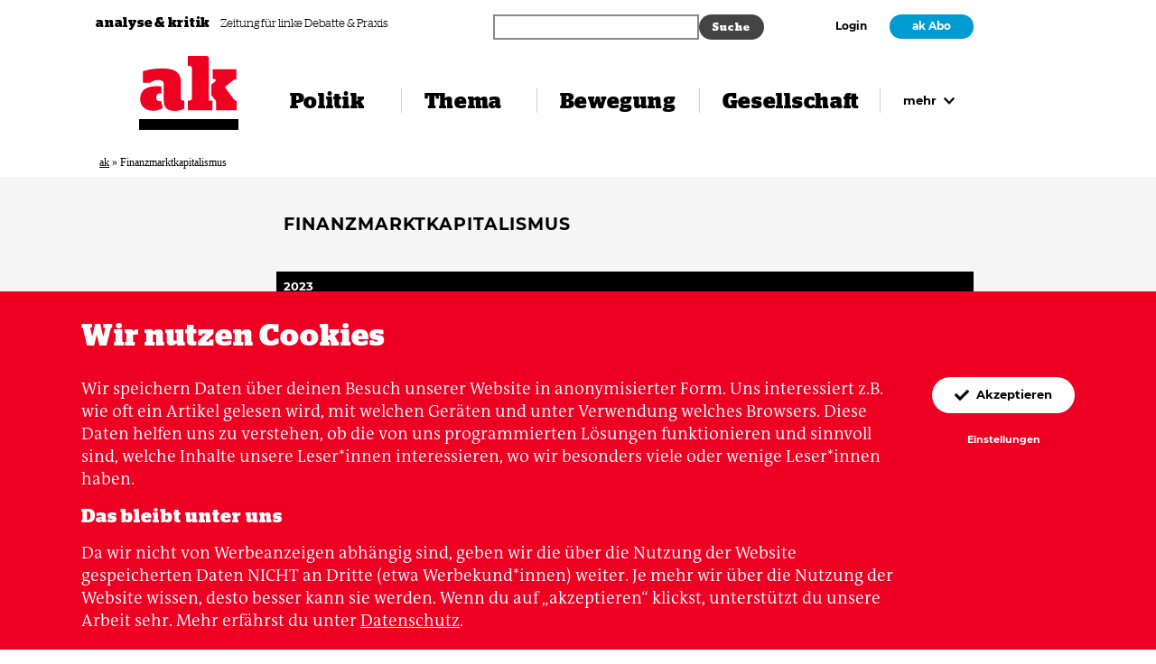

--- FILE ---
content_type: text/css
request_url: https://www.akweb.de/wp-content/themes/ak/public/index.css?ver=1762327314
body_size: 101395
content:
@font-face{font-display:swap;font-family:Stag;font-stretch:normal;font-style:normal;font-weight:700;src:url(/wp-content/themes/ak/public/fonts/Stag-Bold-latin-Web.woff2) format("woff2"),url(/wp-content/themes/ak/public/fonts/Stag-Bold-latin-Web.woff) format("woff");unicode-range:u+00??,u+0131,u+0152-0153,u+02bb-02bc,u+02c6,u+02da,u+02dc,u+2000-206f,u+2074,u+20ac,u+2122,u+2191,u+2193,u+2212,u+2215,u+feff,u+fffd,u+0100-024f,u+0259,u+1e??,u+2020,u+20a0-20ab,u+20ad-20cf,u+2113,u+2c60-2c7f,u+a720-a7ff}@font-face{font-display:swap;font-family:Stag;font-stretch:normal;font-style:normal;font-weight:700;src:url(/wp-content/themes/ak/public/fonts/Stag-Bold-greek-Web.woff2) format("woff2"),url(/wp-content/themes/ak/public/fonts/Stag-Bold-greek-Web.woff) format("woff");unicode-range:u+0370-03ff,u+1f??}@font-face{font-display:swap;font-family:Stag;font-stretch:normal;font-style:normal;font-weight:700;src:url(/wp-content/themes/ak/public/fonts/Stag-Bold-cyrillic-Web.woff2) format("woff2"),url(/wp-content/themes/ak/public/fonts/Stag-Bold-cyrillic-Web.woff) format("woff");unicode-range:u+0400-045f,u+0490-0491,u+04b0-04b1,u+2116}@font-face{font-display:swap;font-family:Stag;font-stretch:normal;font-style:normal;font-weight:300;src:url(/wp-content/themes/ak/public/fonts/Stag-Light-latin-Web.woff2) format("woff2"),url(/wp-content/themes/ak/public/fonts/Stag-Light-latin-Web.woff) format("woff");unicode-range:u+00??,u+0131,u+0152-0153,u+02bb-02bc,u+02c6,u+02da,u+02dc,u+2000-206f,u+2074,u+20ac,u+2122,u+2191,u+2193,u+2212,u+2215,u+feff,u+fffd,u+0100-024f,u+0259,u+1e??,u+2020,u+20a0-20ab,u+20ad-20cf,u+2113,u+2c60-2c7f,u+a720-a7ff}@font-face{font-display:swap;font-family:Stag;font-stretch:normal;font-style:normal;font-weight:300;src:url(/wp-content/themes/ak/public/fonts/Stag-Light-greek-Web.woff2) format("woff2"),url(/wp-content/themes/ak/public/fonts/Stag-Light-greek-Web.woff) format("woff");unicode-range:u+0370-03ff,u+1f??}@font-face{font-display:swap;font-family:Stag;font-stretch:normal;font-style:normal;font-weight:300;src:url(/wp-content/themes/ak/public/fonts/Stag-Light-cyrillic-Web.woff2) format("woff2"),url(/wp-content/themes/ak/public/fonts/Stag-Light-cyrillic-Web.woff) format("woff");unicode-range:u+0400-045f,u+0490-0491,u+04b0-04b1,u+2116}@font-face{font-display:swap;font-family:Stag;font-stretch:normal;font-style:normal;font-weight:100;src:url(/wp-content/themes/ak/public/fonts/Stag-Thin-Web.woff2) format("woff2"),url(/wp-content/themes/ak/public/fonts/Stag-Thin-Web.woff) format("woff");unicode-range:u+00??,u+0131,u+0152-0153,u+02bb-02bc,u+02c6,u+02da,u+02dc,u+2000-206f,u+2074,u+20ac,u+2122,u+2191,u+2193,u+2212,u+2215,u+feff,u+fffd,u+0100-024f,u+0259,u+1e??,u+2020,u+20a0-20ab,u+20ad-20cf,u+2113,u+2c60-2c7f,u+a720-a7ff}@font-face{font-display:swap;font-family:Stag;font-stretch:normal;font-style:normal;font-weight:100;src:url(/wp-content/themes/ak/public/fonts/Stag-Thin-greek-Web.woff2) format("woff2"),url(/wp-content/themes/ak/public/fonts/Stag-Thin-greek-Web.woff) format("woff");unicode-range:u+0370-03ff,u+1f??}@font-face{font-display:swap;font-family:Stag;font-stretch:normal;font-style:normal;font-weight:100;src:url(/wp-content/themes/ak/public/fonts/Stag-Thin-cyrillic-Web.woff2) format("woff2"),url(/wp-content/themes/ak/public/fonts/Stag-Thin-cyrillic-Web.woff) format("woff");unicode-range:u+0400-045f,u+0490-0491,u+04b0-04b1,u+2116}@font-face{font-display:swap;font-family:TheAntiquaB;font-stretch:normal;font-style:normal;font-weight:400;src:url(/wp-content/themes/ak/public/fonts/TheAntiquaB-W4SemiLight-Latin.woff2) format("woff2"),url(/wp-content/themes/ak/public/fonts/TheAntiquaB-W4SemiLight-Latin.woff) format("woff");unicode-range:u+00??,u+0131,u+0152-0153,u+02bb-02bc,u+02c6,u+02da,u+02dc,u+2000-206f,u+2074,u+20ac,u+2122,u+2191,u+2193,u+2212,u+2215,u+feff,u+fffd,u+0100-024f,u+0259,u+1e??,u+2020,u+20a0-20ab,u+20ad-20cf,u+2113,u+2c60-2c7f,u+a720-a7ff}@font-face{font-display:swap;font-family:TheAntiquaB;font-stretch:normal;font-style:normal;font-weight:400;src:url(/wp-content/themes/ak/public/fonts/TheAntiquaB-W4SemiLight-Greek.woff2) format("woff2"),url(/wp-content/themes/ak/public/fonts/TheAntiquaB-W4SemiLight-Greek.woff) format("woff");unicode-range:u+0370-03ff,u+1f??}@font-face{font-display:swap;font-family:TheAntiquaB;font-stretch:normal;font-style:normal;font-weight:400;src:url(/wp-content/themes/ak/public/fonts/TheAntiquaB-W4SemiLight-Cyrillic.woff2) format("woff2"),url(/wp-content/themes/ak/public/fonts/TheAntiquaB-W4SemiLight-Cyrillic.woff) format("woff");unicode-range:u+0400-045f,u+0490-0491,u+04b0-04b1,u+2116}@font-face{font-display:swap;font-family:TheAntiquaB;font-stretch:normal;font-style:italic;font-weight:400;src:url(/wp-content/themes/ak/public/fonts/TheAntiquaB-W4SemiLightItalic-Latin.woff2) format("woff2"),url(/wp-content/themes/ak/public/fonts/TheAntiquaB-W4SemiLightItalic-Latin.woff) format("woff");unicode-range:u+00??,u+0131,u+0152-0153,u+02bb-02bc,u+02c6,u+02da,u+02dc,u+2000-206f,u+2074,u+20ac,u+2122,u+2191,u+2193,u+2212,u+2215,u+feff,u+fffd,u+0100-024f,u+0259,u+1e??,u+2020,u+20a0-20ab,u+20ad-20cf,u+2113,u+2c60-2c7f,u+a720-a7ff}@font-face{font-display:swap;font-family:TheAntiquaB;font-stretch:normal;font-style:italic;font-weight:400;src:url(/wp-content/themes/ak/public/fonts/TheAntiquaB-W4SemiLightItalic-Greek.woff2) format("woff2"),url(/wp-content/themes/ak/public/fonts/TheAntiquaB-W4SemiLightItalic-Greek.woff) format("woff");unicode-range:u+0370-03ff,u+1f??}@font-face{font-display:swap;font-family:TheAntiquaB;font-stretch:normal;font-style:italic;font-weight:400;src:url(/wp-content/themes/ak/public/fonts/TheAntiquaB-W4SemiLightItalic-Cyrillic.woff2) format("woff2"),url(/wp-content/themes/ak/public/fonts/TheAntiquaB-W4SemiLightItalic-Cyrillic.woff) format("woff");unicode-range:u+0400-045f,u+0490-0491,u+04b0-04b1,u+2116}@font-face{font-display:swap;font-family:TheAntiquaB;font-stretch:normal;font-style:italic;font-weight:700;src:url(/wp-content/themes/ak/public/fonts/TheAntiquaB-W7BoldItalic-Latin.woff2) format("woff2"),url(/wp-content/themes/ak/public/fonts/TheAntiquaB-W7BoldItalic-Latin.woff) format("woff");unicode-range:u+00??,u+0131,u+0152-0153,u+02bb-02bc,u+02c6,u+02da,u+02dc,u+2000-206f,u+2074,u+20ac,u+2122,u+2191,u+2193,u+2212,u+2215,u+feff,u+fffd,u+0100-024f,u+0259,u+1e??,u+2020,u+20a0-20ab,u+20ad-20cf,u+2113,u+2c60-2c7f,u+a720-a7ff}@font-face{font-display:swap;font-family:TheAntiquaB;font-stretch:normal;font-style:italic;font-weight:700;src:url(/wp-content/themes/ak/public/fonts/TheAntiquaB-W7BoldItalic-Greek.woff2) format("woff2"),url(/wp-content/themes/ak/public/fonts/TheAntiquaB-W7BoldItalic-Greek.woff) format("woff");unicode-range:u+0370-03ff,u+1f??}@font-face{font-display:swap;font-family:TheAntiquaB;font-stretch:normal;font-style:italic;font-weight:700;src:url(/wp-content/themes/ak/public/fonts/TheAntiquaB-W7BoldItalic-Cyrillic.woff2) format("woff2"),url(/wp-content/themes/ak/public/fonts/TheAntiquaB-W7BoldItalic-Cyrillic.woff) format("woff");unicode-range:u+0400-045f,u+0490-0491,u+04b0-04b1,u+2116}@font-face{font-display:swap;font-family:TheAntiquaB;font-stretch:normal;font-weight:700;src:url(/wp-content/themes/ak/public/fonts/TheAntiquaB-W7Bold-Latin.woff2) format("woff2"),url(/wp-content/themes/ak/public/fonts/TheAntiquaB-W7Bold-Latin.woff) format("woff");unicode-range:u+00??,u+0131,u+0152-0153,u+02bb-02bc,u+02c6,u+02da,u+02dc,u+2000-206f,u+2074,u+20ac,u+2122,u+2191,u+2193,u+2212,u+2215,u+feff,u+fffd,u+0100-024f,u+0259,u+1e??,u+2020,u+20a0-20ab,u+20ad-20cf,u+2113,u+2c60-2c7f,u+a720-a7ff}@font-face{font-display:swap;font-family:TheAntiquaB;font-stretch:normal;font-weight:700;src:url(/wp-content/themes/ak/public/fonts/TheAntiquaB-W7Bold-Greek.woff2) format("woff2"),url(/wp-content/themes/ak/public/fonts/TheAntiquaB-W7Bold-Greek.woff) format("woff");unicode-range:u+0370-03ff,u+1f??}@font-face{font-display:swap;font-family:TheAntiquaB;font-stretch:normal;font-weight:700;src:url(/wp-content/themes/ak/public/fonts/TheAntiquaB-W7Bold-Cyrillic.woff2) format("woff2"),url(/wp-content/themes/ak/public/fonts/TheAntiquaB-W7Bold-Cyrillic.woff) format("woff");unicode-range:u+0400-045f,u+0490-0491,u+04b0-04b1,u+2116}@font-face{font-display:swap;font-family:Montserrat;font-style:normal;font-weight:700;src:url(/wp-content/themes/ak/public/fonts/Montserrat-Bold.woff2) format("woff2"),url(/wp-content/themes/ak/public/fonts/Montserrat-Bold.woff) format("woff")}*,:after,:before{box-sizing:border-box}*{margin:0;padding:0}html{font-size:62.5%}a{color:currentColor}a:not([class]):focus,a:not([class]):hover{color:#e02}:after,:before{vertical-align:inherit}@media (max-width:46.24em){h1{-webkit-hyphens:auto;hyphens:auto}@supports not ((-webkit-hyphens:auto) or (hyphens:auto)){h1{word-wrap:break-word}}}img{height:auto;max-width:100%}button{cursor:pointer}[type=button],[type=reset],[type=submit],button{-webkit-appearance:button}button,input,select,textarea{background-color:transparent;border-style:none}[type=button]::-moz-focus-inner,[type=reset]::-moz-focus-inner,[type=submit]::-moz-focus-inner,button::-moz-focus-inner{border-style:none;padding:0}input{border-radius:0}[disabled]{cursor:default}textarea{overflow:auto;resize:vertical}.c-grey-1{color:#343434}.c-grey-2{color:#484848}.c-grey-3{color:#898989}.c-grey-4{color:#b0afaf}.c-grey-5{color:#d2d2d2}.c-grey-6{color:#f5f5f5}.c-red-1{color:#e02}.c-white{color:#fff}.c-blue-1{color:#009bd1}.has-drop-cap:first-letter{float:left;font-family:Stag,Georgia,serif;font-size:9rem;font-weight:100;line-height:.7;margin-right:.4rem;margin-top:.75rem;text-transform:uppercase}@media (min-width:46.25em){.has-drop-cap:first-letter{font-family:Stag,Georgia,serif;font-size:15.3rem;font-weight:100;margin-right:.8rem}}.article-group__articles-container,.article-group__content,.article-meta__list,.footer__social-media-list,.issues,.list-reset,.navigation .menu,.navigation-flyout .menu,.navigation-flyout .sub-menu,.navigation-footer .menu,.pagination__pages-list,.social-media-list,.subscriptions-list,.subscriptions-list__benefits,.wp-block-ak-article-container__articles-container,.wp-block-ak-article-container__rows-container,.wp-block-ak-topic-container__article-list{list-style:none;padding-left:0}.max-width{width:100%}@media (min-width:46.25em){.max-width{max-width:104rem}}@media (min-width:75em){.max-width{max-width:110rem}}.s-m-t-4{margin-top:.4rem}.s-p-t-4{padding-top:.4rem}.s-m-b-4{margin-bottom:.4rem}.s-p-b-4{padding-bottom:.4rem}.s-m-l-4{margin-left:.4rem}.s-p-l-4{padding-left:.4rem}.s-m-r-4{margin-right:.4rem}.s-p-r-4{padding-right:.4rem}.s-m-t-8{margin-top:.8rem}.s-p-t-8{padding-top:.8rem}.s-m-b-8{margin-bottom:.8rem}.s-p-b-8{padding-bottom:.8rem}.s-m-l-8{margin-left:.8rem}.s-p-l-8{padding-left:.8rem}.s-m-r-8{margin-right:.8rem}.s-p-r-8{padding-right:.8rem}.s-m-t-16{margin-top:1.6rem}.s-p-t-16{padding-top:1.6rem}.s-m-b-16{margin-bottom:1.6rem}.s-p-b-16{padding-bottom:1.6rem}.s-m-l-16{margin-left:1.6rem}.s-p-l-16{padding-left:1.6rem}.s-m-r-16{margin-right:1.6rem}.s-p-r-16{padding-right:1.6rem}.s-m-t-20{margin-top:2rem}.s-p-t-20{padding-top:2rem}.s-m-b-20{margin-bottom:2rem}.s-p-b-20{padding-bottom:2rem}.s-m-l-20{margin-left:2rem}.s-p-l-20{padding-left:2rem}.s-m-r-20{margin-right:2rem}.s-p-r-20{padding-right:2rem}.s-m-t-25{margin-top:2.5rem}.s-p-t-25{padding-top:2.5rem}.s-m-b-25{margin-bottom:2.5rem}.s-p-b-25{padding-bottom:2.5rem}.s-m-l-25{margin-left:2.5rem}.s-p-l-25{padding-left:2.5rem}.s-m-r-25{margin-right:2.5rem}.s-p-r-25{padding-right:2.5rem}.s-m-t-30{margin-top:3rem}.s-p-t-30{padding-top:3rem}.s-m-b-30{margin-bottom:3rem}.s-p-b-30{padding-bottom:3rem}.s-m-l-30{margin-left:3rem}.s-p-l-30{padding-left:3rem}.s-m-r-30{margin-right:3rem}.s-p-r-30{padding-right:3rem}.s-m-t-40{margin-top:4rem}.s-p-t-40{padding-top:4rem}.s-m-b-40{margin-bottom:4rem}.s-p-b-40{padding-bottom:4rem}.s-m-l-40{margin-left:4rem}.s-p-l-40{padding-left:4rem}.s-m-r-40{margin-right:4rem}.s-p-r-40{padding-right:4rem}.s-m-t-50{margin-top:5rem}.s-p-t-50{padding-top:5rem}.s-m-b-50{margin-bottom:5rem}.s-p-b-50{padding-bottom:5rem}.s-m-l-50{margin-left:5rem}.s-p-l-50{padding-left:5rem}.s-m-r-50{margin-right:5rem}.s-p-r-50{padding-right:5rem}.s-m-t-60{margin-top:6rem}.s-p-t-60{padding-top:6rem}.s-m-b-60{margin-bottom:6rem}.s-p-b-60{padding-bottom:6rem}.s-m-l-60{margin-left:6rem}.s-p-l-60{padding-left:6rem}.s-m-r-60{margin-right:6rem}.s-p-r-60{padding-right:6rem}.s-m-t-90{margin-top:9rem}.s-p-t-90{padding-top:9rem}.s-m-b-90{margin-bottom:9rem}.s-p-b-90{padding-bottom:9rem}.s-m-l-90{margin-left:9rem}.s-p-l-90{padding-left:9rem}.s-m-r-90{margin-right:9rem}.s-p-r-90{padding-right:9rem}.s-m-t-120{margin-top:12rem}.s-p-t-120{padding-top:12rem}.s-m-b-120{margin-bottom:12rem}.s-p-b-120{padding-bottom:12rem}.s-m-l-120{margin-left:12rem}.s-p-l-120{padding-left:12rem}.s-m-r-120{margin-right:12rem}.s-p-r-120{padding-right:12rem}.s-m-t-180{margin-top:18rem}.s-p-t-180{padding-top:18rem}.s-m-b-180{margin-bottom:18rem}.s-p-b-180{padding-bottom:18rem}.s-m-l-180{margin-left:18rem}.s-p-l-180{padding-left:18rem}.s-m-r-180{margin-right:18rem}.s-p-r-180{padding-right:18rem}.t-tiny-w4{font-feature-settings:"kern" 1,"liga" 1,"calt" 1,"locl" 1;font-family:TheAntiquaB,Times New Roman,Georgia,Verdana,sans-serif;font-size:1.054rem;font-weight:400;line-height:1.2}.t-tiny-sl{font-feature-settings:"liga" 1,"kern" 1;-webkit-font-smoothing:antialiased;font-family:Stag,Georgia,serif;font-size:1.054rem;font-weight:300}.t-tiny-sb,.t-tiny-sl{-moz-osx-font-smoothing:grayscale;line-height:1.2}.t-tiny-sb{font-feature-settings:"liga","kern";font-family:Stag,Georgia,serif}.privacy-consent__options-button,.t-tiny-mb,.t-tiny-sb{-webkit-font-smoothing:antialiased;font-size:1.054rem;font-weight:700}.privacy-consent__options-button,.t-tiny-mb{-moz-osx-font-smoothing:grayscale;font-family:Montserrat,Arial,sans-serif;line-height:1.2}.t-xxsmall-sl{font-feature-settings:"liga" 1,"kern" 1;-webkit-font-smoothing:antialiased;font-family:Stag,Georgia,serif;font-size:1.186rem;font-weight:300;letter-spacing:.03em}.t-xxsmall-sb,.t-xxsmall-sl{-moz-osx-font-smoothing:grayscale;line-height:1}.t-xxsmall-sb{font-feature-settings:"liga","kern";-webkit-font-smoothing:antialiased;font-family:Stag,Georgia,serif;font-size:1.186rem;font-weight:700;letter-spacing:0}.article-meta__list-item:not(:last-child):after,.t-xsmall-sl{font-feature-settings:"liga" 1,"kern" 1;-moz-osx-font-smoothing:grayscale;-webkit-font-smoothing:antialiased;font-family:Stag,Georgia,serif;font-size:1.334rem;font-weight:300;letter-spacing:0;line-height:1.2}.article>form>h4,.article>h4,.t-xsmall-sb{font-feature-settings:"liga","kern";-moz-osx-font-smoothing:grayscale;-webkit-font-smoothing:antialiased;font-family:Stag,Georgia,serif;font-size:1.334rem;font-weight:700;letter-spacing:.05em;line-height:1.2}.article-group__group-title,.button,.pagination__button,.pagination__legend,.pagination__page,.t-xsmall-mb{-moz-osx-font-smoothing:grayscale;-webkit-font-smoothing:antialiased;font-family:Montserrat,Arial,sans-serif;font-size:1.334rem;font-weight:700;letter-spacing:0;line-height:1.2}.social-media-list__item,.t-xsmall-w4{font-feature-settings:"kern" 1,"liga" 1,"calt" 1,"locl" 1;font-family:TheAntiquaB,Times New Roman,Georgia,Verdana,sans-serif;font-size:1.334rem;font-weight:400;letter-spacing:0;line-height:1.2}.article-item .wp-block-ak-unterzeile,.t-small-sl{font-feature-settings:"liga" 1,"kern" 1;-moz-osx-font-smoothing:grayscale;-webkit-font-smoothing:antialiased;font-family:Stag,Georgia,serif;font-size:1.501rem;font-weight:300;letter-spacing:.03em;line-height:1.2}.t-small-sb{font-feature-settings:"liga","kern";font-family:Stag,Georgia,serif;letter-spacing:.05em}.input,.select,.t-small-mb,.t-small-sb{-moz-osx-font-smoothing:grayscale;-webkit-font-smoothing:antialiased;font-size:1.501rem;font-weight:700;line-height:1.2}.input,.select,.t-small-mb{font-family:Montserrat,Arial,sans-serif;letter-spacing:0}.t-small-w4{font-feature-settings:"kern" 1,"liga" 1,"calt" 1,"locl" 1;font-family:TheAntiquaB,Times New Roman,Georgia,Verdana,sans-serif;font-size:1.501rem;font-weight:400;letter-spacing:0;line-height:1.2}.article .wp-block-column>p:not([class]),.article>form>p:not([class]),.article>ol>li:not([class]),.article>p.has-drop-cap,.article>p:not([class]),.article>ul>li:not([class]),.t-body-regular-w4,.wp-block-ak-antwort>p,.wp-block-ak-authors__description,.wp-block-ak-frage>p,.wp-block-ak-kasten-autorin__content-container>p,.wp-block-ak-kasten__content-container>p,.wp-block-paragraph{font-feature-settings:"kern" 1,"liga" 1,"calt" 1,"locl" 1;font-family:TheAntiquaB,Times New Roman,Georgia,Verdana,sans-serif;font-size:1.9rem;font-weight:400;letter-spacing:0;line-height:1.33}.article>form>h3,.article>h3,.t-body-regular-sb,.wp-block-ak-vorspann{font-feature-settings:"liga","kern";-moz-osx-font-smoothing:grayscale;-webkit-font-smoothing:antialiased;font-family:Stag,Georgia,serif;font-size:1.9rem;font-weight:700;letter-spacing:0;line-height:1.33}.article-item--type-three .wp-block-ak-unterzeile,.t-body-regular-sl,.wp-block-quote>cite{font-feature-settings:"liga" 1,"kern" 1;-moz-osx-font-smoothing:grayscale;-webkit-font-smoothing:antialiased;font-family:Stag,Georgia,serif;font-size:1.9rem;font-weight:300;letter-spacing:.03em;line-height:1.33}.t-body-regular-mb{-moz-osx-font-smoothing:grayscale;-webkit-font-smoothing:antialiased;font-family:Montserrat,Arial,sans-serif;font-size:1.9rem;font-weight:700;letter-spacing:.05em;line-height:1.33}.article-item__title,.article>form>h2,.article>h2,.column,.t-large-sb,.wp-block-ak-kasten-autorin__title,.wp-block-ak-kasten>h3{font-feature-settings:"liga","kern";-moz-osx-font-smoothing:grayscale;-webkit-font-smoothing:antialiased;font-family:Stag,Georgia,serif;font-size:2.138rem;font-weight:700;letter-spacing:.03em;letter-spacing:.05em;line-height:1.2}.t-large-sl,.wp-block-ak-subscription__description,.wp-block-ak-unterzeile{font-feature-settings:"liga" 1,"kern" 1;-moz-osx-font-smoothing:grayscale;-webkit-font-smoothing:antialiased;font-family:Stag,Georgia,serif;font-size:2.138rem;font-weight:300;letter-spacing:.03em;line-height:1.2}.t-xsmlarge-sb{font-feature-settings:"liga","kern";-webkit-font-smoothing:antialiased;font-family:Stag,Georgia,serif;font-size:2.405rem;font-weight:700}.t-xsmlarge-sb,.t-xsmlarge-sl{-moz-osx-font-smoothing:grayscale;letter-spacing:.03em;line-height:1.2}.t-xsmlarge-sl{font-feature-settings:"liga" 1,"kern" 1;-webkit-font-smoothing:antialiased;font-family:Stag,Georgia,serif;font-size:2.405rem;font-weight:300}.t-mlarge-sb{font-feature-settings:"liga","kern";-webkit-font-smoothing:antialiased;font-family:Stag,Georgia,serif;font-size:3.424rem;font-weight:700}.t-mlarge-sb,.t-mlarge-sl{-moz-osx-font-smoothing:grayscale;letter-spacing:.03em;line-height:1.05}.t-mlarge-sl{font-feature-settings:"liga" 1,"kern" 1;-webkit-font-smoothing:antialiased;font-family:Stag,Georgia,serif;font-size:3.424rem;font-weight:300;line-height:1.15}.t-xlarge-sb,.wp-block-ak-subscription__title{font-feature-settings:"liga","kern";-moz-osx-font-smoothing:grayscale;-webkit-font-smoothing:antialiased;font-family:Stag,Georgia,serif;font-size:4.333rem;font-weight:700;letter-spacing:.035rem;line-height:1.15}.t-xlarge-w4,.t-xlarge-w4-b{font-feature-settings:"kern" 1,"liga" 1,"calt" 1,"locl" 1;font-family:TheAntiquaB,Times New Roman,Georgia,Verdana,sans-serif;font-size:4.333rem;font-weight:400;font-weight:700;letter-spacing:0;line-height:1.15}.t-style-italic{font-style:italic}.t-transform-uppercase{text-transform:uppercase}.t-align-center{text-align:center}.t-decoration-none{text-decoration:none}.article{grid-column-gap:2rem;grid-row-gap:1.6rem;display:grid;grid-template-columns:[full-start] 1fr [content-wide-start] 1fr [content-start] 1fr repeat(5,1fr) [content-end] 1fr [content-wide-end] 1fr [full-end]}@media (min-width:46.25em){.article{grid-template-columns:[full-start] minmax(6rem,1fr) [content-wide-start] minmax(4rem,1fr) [content-start] 1fr repeat(5,1fr) [content-end] 1fr [content-wide-end] minmax(9rem,1fr) [full-end]}}.article__header{margin-bottom:2rem}@media (min-width:46.25em){.article__header{margin-bottom:4rem}}.article__header-meta-content{margin-top:3rem}@media (min-width:31.25em){.article__header-meta-content{margin-top:4rem}}@supports (text-decoration-thickness:0.4rem) and (text-decoration-color:#d2d2d2){.article__header-meta-content a{text-decoration-color:#d2d2d2;text-decoration-thickness:.075rem;text-underline-offset:.4rem}}@media (max-width:31.24em){.article__title{font-feature-settings:"liga","kern";-moz-osx-font-smoothing:grayscale;-webkit-font-smoothing:antialiased;font-family:Stag,Georgia,serif;font-size:3.424rem;font-weight:700;letter-spacing:.03em;letter-spacing:0;line-height:1.05}}@media (min-width:31.25em){.article__title{font-feature-settings:"liga","kern";-moz-osx-font-smoothing:grayscale;-webkit-font-smoothing:antialiased;font-family:Stag,Georgia,serif;font-size:4.333rem;font-weight:700;letter-spacing:.035rem;letter-spacing:0;line-height:1.15}}.article>:not(.wp-block-image--is-thumbnail):not(.wp-block-ak-kasten):not(.wp-block-ak-kasten-autorin):not(.wp-block-quote-container):not(.issues):not(.wp-block-ak-subscription):not(.subscription-summary):not(.wp-block-ak-banner){grid-column:full-start/full-end}@media (min-width:46.25em){.article>:not(.wp-block-image--is-thumbnail):not(.wp-block-ak-kasten):not(.wp-block-ak-kasten-autorin):not(.wp-block-quote-container):not(.issues):not(.wp-block-ak-subscription):not(.subscription-summary):not(.wp-block-ak-banner){grid-column:content-wide-start/content-wide-end}}@media (min-width:61.25em){.article>:not(.wp-block-image--is-thumbnail):not(.wp-block-ak-kasten):not(.wp-block-ak-kasten-autorin):not(.wp-block-quote-container):not(.issues):not(.wp-block-ak-subscription):not(.subscription-summary):not(.wp-block-ak-banner){grid-column:content-start/content-end}}.article>ol,.article>ul{padding-left:2rem}.article>form>h2,.article>form>h3,.article>h2,.article>h3{margin-top:1.6rem}.article>form>h4,.article>h4{margin-top:.8rem}.article>.wp-block-image{margin-bottom:2rem;margin-top:2rem}.article>.wp-block-image.wp-block-image--is-thumbnail{grid-column:full-start/full-end}@media (min-width:46.25em){.article>.wp-block-image.wp-block-image--is-thumbnail{grid-column:content-wide-start/content-wide-end;margin-top:0}}.article>.wp-block-ak-vorspann{margin-bottom:2rem}.article>.wp-block-ak-anmerkungen{margin-bottom:1.6rem;margin-top:1.6rem}@media (min-width:46.25em){.article>.wp-block-ak-anmerkungen{margin-bottom:3rem;margin-top:3rem}}.article>.wp-block-ak-authors{margin-bottom:1.6rem;margin-top:1.6rem}@media (min-width:46.25em){.article>.wp-block-ak-authors{margin-bottom:2rem;margin-top:2rem}}.article>.wp-block-ak-banner{grid-column:full-start/full-end;margin-bottom:2rem;margin-top:2rem}@media (min-width:46.25em){.article>.wp-block-ak-banner{margin-bottom:4rem;margin-top:4rem}}.article>.wp-block-ak-kasten{grid-column:full-start/full-end;margin-bottom:2rem;margin-top:2rem}@media (min-width:46.25em){.article>.wp-block-ak-kasten{grid-column:content-wide-start/-4;margin-bottom:4rem;margin-top:4rem}}.article>.wp-block-ak-kasten,.article>.wp-block-ak-kasten-autorin{grid-column:full-start/full-end;margin-bottom:2rem;margin-top:2rem}@media (min-width:46.25em){.article>.wp-block-ak-kasten,.article>.wp-block-ak-kasten-autorin{grid-column:content-wide-start/-2;margin-bottom:4rem;margin-top:4rem}}.article>.wp-block-quote-container{grid-column:content-wide-start/content-wide-end;margin-bottom:4rem;margin-top:4rem}@media (min-width:46.25em){.article>.wp-block-quote-container{grid-column-end:-4;margin-bottom:6rem;margin-top:6rem}}.article>.wp-block-embed{margin-bottom:.8rem;margin-top:.8rem}@media (min-width:31.25em){.article>.wp-block-embed{margin-bottom:4rem;margin-top:4rem}}@media (min-width:46.25em){.article>.wp-block-embed{margin-bottom:6rem;margin-top:6rem}}.article>.wp-block-ak-subscription{grid-column:full-start/full-end;margin-bottom:2rem}@media (min-width:46.25em){.article>.wp-block-ak-subscription{margin-bottom:6rem}}.article>.wp-block-ak-topic-container{margin-bottom:2rem;margin-top:3rem}@media (min-width:46.25em){.article>.wp-block-ak-topic-container{margin-bottom:3rem;margin-top:4rem}}@media (min-width:61.25em){.article>.subscription-summary{grid-column:full-start/content-start;grid-row:2/6}}.article-group{grid-column-gap:2rem;display:grid;grid-template-columns:[full-start] 1fr [content-wide-start] 1fr [content-start] 1fr repeat(5,1fr) [content-end] 1fr [content-wide-end] 1fr [full-end];margin-bottom:1.6rem;margin-top:4rem}@media (min-width:46.25em){.article-group{grid-template-columns:[full-start] minmax(6rem,1fr) [content-wide-start] minmax(4rem,1fr) [content-start] 1fr repeat(5,1fr) [content-end] 1fr [content-wide-end] minmax(9rem,1fr) [full-end];margin-bottom:2rem}}.article-group>:not(.wp-block-ak-topic-container){grid-column:full-start/full-end}@media (min-width:46.25em){.article-group>:not(.wp-block-ak-topic-container){grid-column:content-start/content-wide-end}}.article-group .wp-block-ak-topic-container{grid-column:full-start/full-end}@media (min-width:46.25em){.article-group--issue .article-group__content{grid-column-end:content-end}}.article-group__group-title{background-color:#000;color:#fff;margin:4rem 0 2rem -.8rem;padding:.8rem}.article-group__articles-container{grid-column-gap:2.5rem;grid-row-gap:4rem;display:grid;grid-template-columns:repeat(1,1fr)}@media (min-width:46.25em){.article-group__articles-container{grid-row-gap:6rem;grid-template-columns:repeat(2,1fr)}}@media (min-width:61.25em){.article-group__articles-container{grid-template-columns:repeat(3,1fr)}}.article-group--issue .article-group__articles-container{grid-row-gap:2rem;grid-template-columns:repeat(1,1fr)}.article-item{height:100%;position:relative}.article-item__content-container{height:100%}.article-item__media-container>img{width:100%}.article-item--type-one-with-media{grid-gap:2.5rem;display:grid;grid-template-columns:repeat(1,1fr)}@media (min-width:46.25em){.article-item--type-one-with-media{grid-template-columns:repeat(2,1fr)}}.article-item__title{letter-spacing:0}.article-item__title>a{display:block;-webkit-hyphens:auto;hyphens:auto;text-decoration:none}@supports not ((-webkit-hyphens:auto) or (hyphens:auto)){.article-item__title>a{-webkit-hyphens:initial;hyphens:manual;overflow-wrap:anywhere;word-break:normal}}@media (min-width:46.25em){.article-item--type-one-with-media .article-item__title,.article-item--type-two .article-item__title{font-feature-settings:"liga","kern";-moz-osx-font-smoothing:grayscale;-webkit-font-smoothing:antialiased;font-family:Stag,Georgia,serif;font-size:4.333rem;font-weight:700;letter-spacing:.035rem;letter-spacing:0;line-height:1.15}}.article-item--type-one-with-media .article-item__title>a,.article-item--type-two .article-item__title>a{line-height:1.02}@media (min-width:46.25em){.article-item--type-one-with-media .article-item__title>a,.article-item--type-two .article-item__title>a{-webkit-hyphens:initial;hyphens:manual}@supports not ((-webkit-hyphens:initial) or (hyphens:initial)){.article-item--type-one-with-media .article-item__title>a,.article-item--type-two .article-item__title>a{word-break:normal}}}@media (max-width:46.24em){.article-item--type-one-with-media .article-item__title{font-feature-settings:"liga","kern";-webkit-font-smoothing:antialiased;font-size:3.424rem;font-weight:700;line-height:1.05}.article-item--type-one-with-media .article-item__title,.article-item--type-two .article-item__title{-moz-osx-font-smoothing:grayscale;font-family:Stag,Georgia,serif;letter-spacing:.03em;letter-spacing:0}.article-item--type-two .article-item__title{font-feature-settings:"liga","kern";-webkit-font-smoothing:antialiased;font-size:2.405rem;font-weight:700;line-height:1.2}}.article-item--type-one-with-media .wp-block-ak-unterzeile,.article-item--type-two .wp-block-ak-unterzeile{-webkit-hyphens:auto;hyphens:auto}@media (max-width:46.24em){.article-item--type-one-with-media .wp-block-ak-unterzeile,.article-item--type-two .wp-block-ak-unterzeile{font-feature-settings:"liga" 1,"kern" 1;-moz-osx-font-smoothing:grayscale;-webkit-font-smoothing:antialiased;font-family:Stag,Georgia,serif;font-size:2.138rem;font-weight:300;letter-spacing:.03em;line-height:1.2}}@media (min-width:46.25em){.article-item--type-one-with-media .wp-block-ak-unterzeile,.article-item--type-two .wp-block-ak-unterzeile{font-feature-settings:"liga" 1,"kern" 1;-moz-osx-font-smoothing:grayscale;-webkit-font-smoothing:antialiased;font-family:Stag,Georgia,serif;font-size:2.405rem;font-weight:300;letter-spacing:.03em;line-height:1.2}}.article-item--type-four .wp-block-ak-unterzeile,.article-item--type-issue .wp-block-ak-unterzeile,.article-item--type-three .wp-block-ak-unterzeile{margin-top:.4rem}.article-item--type-issue .article-item__title~p{display:inline}.article-item--type-issue .wp-block-ak-unterzeile{font-feature-settings:"liga" 1,"kern" 1;-moz-osx-font-smoothing:grayscale;-webkit-font-smoothing:antialiased;font-family:Stag,Georgia,serif;font-size:1.501rem;font-weight:300;letter-spacing:.03em;line-height:1.2}.article-item--type-issue .wp-block-ak-unterzeile,.article-item--type-issue .wp-block-ak-unterzeile>p,.article-item--type-issue .wp-block-ak-unterzeile~p{display:inline}.link-span:focus~* .article-item__title,.link-span:hover~* .article-item__title{color:#e02}.article-meta{align-items:center;background-color:#f5f5f5;background-image:linear-gradient(180deg,rgba(0,0,0,.05),transparent .8rem);display:flex;flex-direction:column;margin-left:-.8rem;margin-right:-.8rem;width:calc(100% + 1.6rem)}@media (min-width:31.25em){.article-meta{margin-left:-1.6rem;margin-right:-1.6rem;width:calc(100% + 3.2rem)}}.article-meta__inner-container{grid-column-gap:2rem;display:grid;grid-template-columns:[full-start] 1fr [content-wide-start] 1fr [content-start] 1fr repeat(5,1fr) [content-end] 1fr [content-wide-end] 1fr [full-end];padding:1.6rem .8rem}@media (min-width:46.25em){.article-meta__inner-container{grid-template-columns:[full-start] minmax(6rem,1fr) [content-wide-start] minmax(4rem,1fr) [content-start] 1fr repeat(5,1fr) [content-end] 1fr [content-wide-end] minmax(9rem,1fr) [full-end]}}@media (min-width:31.25em){.article-meta__inner-container{padding-left:1.6rem;padding-right:1.6rem}}@media (min-width:61.25em){.article-meta__inner-container{padding:3rem 0}}.article-meta__list{align-items:center;display:flex;flex-wrap:wrap;grid-column:full-start/full-end}@media (min-width:46.25em){.article-meta__list{grid-column:content-wide-start/content-wide-end}}@media (min-width:61.25em){.article-meta__list{grid-column:content-start/content-end}}.article-meta__list-item{padding-bottom:.4rem;white-space:nowrap}.article-meta__list-item:not(:last-child):after{color:#b0afaf;content:"|";padding-left:.8rem;padding-right:.8rem}.author{display:flex}.author__image-container{flex:0 0 auto;height:6rem;margin-right:2rem;width:6rem}@media (min-width:46.25em){.author__image-container{height:7rem;margin-left:-9rem;margin-right:2.5rem;width:7rem}}@media (min-width:61.25em){.author__image-container{height:9.5rem;margin-left:-12.5rem;margin-right:3rem;width:9.5rem}}.author__image{border-radius:50%}@media (max-width:46.24em){.author--single .author__title{font-feature-settings:"kern" 1,"liga" 1,"calt" 1,"locl" 1;font-family:TheAntiquaB,Times New Roman,Georgia,Verdana,sans-serif;font-size:2.405rem;font-weight:400;font-weight:700;letter-spacing:.03em;line-height:1.2}}@media (min-width:46.25em){.author--single .author__title{font-feature-settings:"kern" 1,"liga" 1,"calt" 1,"locl" 1;font-family:TheAntiquaB,Times New Roman,Georgia,Verdana,sans-serif;font-size:4.333rem;font-weight:400;font-weight:700;letter-spacing:0;line-height:1.15}}.author--single .author__description{margin-top:.4rem}@media (min-width:46.25em){.author--single .author__description{margin-top:.8rem}}.breadcrumbs{align-items:center;background-color:#fff;color:#000;display:flex;flex-direction:column;font-size:1.2rem;justify-content:center;padding-bottom:.8rem;padding-top:.8rem;position:relative}@media (max-width:31.24em){.breadcrumbs{padding-left:.8rem}}@media (min-width:31.25em) and (max-width:46.24em){.breadcrumbs{padding-left:1.6rem}}@media (min-width:46.25em){.breadcrumbs{padding-left:4rem}}.breadcrumbs__inner{display:flex;flex-wrap:wrap;position:relative}.breaking-news{align-items:center;background-color:#ffd27a;display:flex;flex-direction:column}.breaking-news__text{font-feature-settings:"liga" 1,"kern" 1;-moz-osx-font-smoothing:grayscale;-webkit-font-smoothing:antialiased;font-family:Stag,Georgia,serif;font-size:1.501rem;font-weight:300;letter-spacing:.03em;line-height:1.2;padding:.8rem}@media (min-width:31.25em){.breaking-news__text{padding:1.6rem}}@media (min-width:46.25em){.breaking-news__text{padding-left:6rem;padding-right:6rem}}.breaking-news__text strong{font-feature-settings:"liga","kern";-moz-osx-font-smoothing:grayscale;-webkit-font-smoothing:antialiased;font-family:Stag,Georgia,serif;font-size:1.501rem;font-weight:700;letter-spacing:.05em;line-height:1.2}.burger{-webkit-appearance:none;-moz-appearance:none;appearance:none;background:transparent;border:none;color:currentColor;cursor:pointer;outline:none;position:relative;width:calc(2.05455rem + 1.59091vw)}.burger__ingredient,.burger__ingredient:after,.burger__ingredient:before{background-color:currentColor;content:"";height:.375rem;left:0;position:absolute;transition:all .1s cubic-bezier(.645,.045,.355,1);width:100%;will-change:transition}.burger__ingredient:before{top:-.7rem}.burger__ingredient:after{bottom:-.7rem}.header--is-open .burger__ingredient{background-color:transparent}.burger:focus .burger__ingredient,.burger:hover .burger__ingredient{color:#e02}.header--is-open .burger__ingredient:after,.header--is-open .burger__ingredient:before{top:0}.header--is-open .burger__ingredient:before{transform:rotate(45deg)}.header--is-open .burger__ingredient:after{top:1rem;transform:translateY(-1rem) rotate(-45deg)}.burger__label{-moz-osx-font-smoothing:grayscale;-webkit-font-smoothing:antialiased;display:block;font-family:Montserrat,Arial,sans-serif;font-size:calc(.604rem + .7vw);font-weight:700;letter-spacing:.05em;line-height:2.5;margin-top:1rem;text-transform:uppercase}.button{background-color:#d2d2d2;border:none;border-radius:2.5rem;color:#000;cursor:pointer;outline:none;padding:1.2rem 2.5rem;text-decoration:none}.button:focus,.button:hover{background-color:#484848;color:#fff}.button:active{background-color:#343434}.button--dense{padding-bottom:.8rem;padding-top:.8rem}.button--large{padding:1.2rem 2.5rem}@media (min-width:46.25em){.button--large{padding-bottom:1.6rem;padding-top:1.6rem}}.button--primary{background-color:#e02;color:#fff}.button--primary:focus,.button--primary:hover{background-color:#000;color:#fff}.button--secondary{background-color:#009bd1;color:#fff}.button--secondary:focus,.button--secondary:hover{background-color:#02779f}.checkbox{padding-left:2.5rem;position:relative}.checkbox>input[type=checkbox]{height:1.6rem;left:0;margin-right:.8rem;opacity:0;position:absolute;top:0;width:1.6rem}.checkbox>.label{margin-bottom:0}.checkbox>.label:after,.checkbox>.label:before{content:"";position:absolute}.checkbox>.label:before{border:.1rem solid;border-radius:.2rem;height:1.6rem;left:0;top:0;width:1.6rem}.checkbox>.label:after{background-image:url('data:image/svg+xml;charset=utf-8,<svg aria-hidden="true" xmlns="http://www.w3.org/2000/svg" viewBox="0 0 512 512"><path fill="currentColor" d="m173.898 439.404-166.4-166.4c-9.997-9.997-9.997-26.206 0-36.204l36.203-36.204c9.997-9.998 26.207-9.998 36.204 0L192 312.69 432.095 72.596c9.997-9.997 26.207-9.997 36.204 0l36.203 36.204c9.997 9.997 9.997 26.206 0 36.204l-294.4 294.401c-9.998 9.997-26.207 9.997-36.204-.001z"/></svg>');height:1.15rem;left:.25rem;opacity:0;top:.2rem;transition:opacity .15s ease-in-out;width:1.15rem}.checkbox--has-error>.label{color:#e02}.checkbox>input[type=checkbox]:focus+label:before{border-color:#009bd1;box-shadow:0 0 .8rem rgba(0,155,209,.2);outline:.3rem solid transparent}.checkbox>input[type=checkbox]:checked+label:after{opacity:1}.checkbox>input[type=checkbox]:checked:disabled+label:after{opacity:.35}.column{border-bottom:.4rem solid #000;color:#e02;display:inline;text-decoration:none}@supports (text-decoration-thickness:0.4rem) and (text-decoration-color:black){.column{border-bottom:0;text-decoration:underline;text-decoration-color:#000;text-decoration-thickness:.4rem;text-underline-offset:.5rem}}a.column:focus,a.column:hover{color:#000;outline:none}.column:before{content:"";display:block}.column-divider{display:flex}.column-divider__bar{background-color:#000;flex:1 0 auto;height:2.5rem;position:relative;top:.4rem}.column-divider>.column{margin-right:.8rem}@media (max-width:46.24em){.column-divider>.column{max-width:80%}}@media (min-width:46.25em){.column-divider>.column{margin-right:1.6rem}}.details{border:none;border-top:.1rem solid #898989}.details--no-border{border-top:0}.details--is-last{border-bottom:.1rem solid #898989}.details[open]{padding-bottom:6rem}.details__summary{color:#484848;display:flex;list-style-type:none;outline:none;padding-bottom:2.5rem;padding-top:2.5rem;text-decoration:none}.details__summary::-webkit-details-marker{display:none}.details__summary>*{align-items:center;display:flex;width:100%}@media (max-width:46.24em){.details__summary>*{font-feature-settings:"liga","kern";-moz-osx-font-smoothing:grayscale;-webkit-font-smoothing:antialiased;font-family:Stag,Georgia,serif;font-size:2.138rem;font-weight:700;letter-spacing:.03em;letter-spacing:.05em;line-height:1.2}}@media (min-width:46.25em){.details__summary>*{font-feature-settings:"liga","kern";-moz-osx-font-smoothing:grayscale;-webkit-font-smoothing:antialiased;font-family:Stag,Georgia,serif;font-size:2.405rem;font-weight:700;letter-spacing:.03em;line-height:1.2}}.details__summary:focus,.details__summary:hover{color:#009bd1;cursor:pointer}.details--contains-error .details__summary{color:#e02}.details[open] .details__summary{color:#009bd1;margin-bottom:2rem}.details__icon{height:2.5rem;justify-self:flex-end;margin-left:auto;margin-right:2.5rem;width:2.5rem}.error-summary{margin-top:2rem}.error-summary__title{font-feature-settings:"liga","kern";background-color:#e02;color:#fff;font-family:Stag,Georgia,serif;font-size:1.9rem;line-height:1.33;margin-bottom:2rem;padding:.4rem .8rem}.error-summary__error,.error-summary__title{-moz-osx-font-smoothing:grayscale;-webkit-font-smoothing:antialiased;font-weight:700;letter-spacing:0}.error-summary__error{color:#e02;font-family:Montserrat,Arial,sans-serif;font-size:1.334rem;line-height:1.2;margin-bottom:1.6rem}.error-summary__error a:focus,.error-summary__error a:hover,.footer{color:#000}.footer{align-items:center;background-color:#d2d2d2;background-image:linear-gradient(180deg,rgba(0,0,0,.05),transparent .8rem);display:flex;flex-direction:column}.footer__inner{grid-column-gap:2rem;display:grid;grid-template-columns:[full-start] 1fr [content-wide-start] 1fr [content-start] 1fr repeat(5,1fr) [content-end] 1fr [content-wide-end] 1fr [full-end];padding:1.6rem .8rem}@media (min-width:46.25em){.footer__inner{grid-template-columns:[full-start] minmax(6rem,1fr) [content-wide-start] minmax(4rem,1fr) [content-start] 1fr repeat(5,1fr) [content-end] 1fr [content-wide-end] minmax(9rem,1fr) [full-end]}}@media (min-width:31.25em){.footer__inner{padding-left:1.6rem;padding-right:1.6rem}}@media (min-width:61.25em){.footer__inner{padding-left:0;padding-right:0;padding-top:2rem}}.footer__content-container{grid-column:full-start/full-end}@media (min-width:46.25em){.footer__content-container{grid-column:content-wide-start/full-end}}@media (min-width:61.25em){.footer__content-container{grid-column:content-start/full-end}}.footer__navigation-container{display:flex}@media (max-width:46.24em){.footer__navigation-container{flex-direction:column}}.footer__social-media-list{display:flex}@media (max-width:46.24em){.footer__social-media-list{margin-top:2rem}}@media (min-width:46.25em){.footer__social-media-list{margin-left:3rem;position:relative;top:.2rem}}.footer__social-media-list-item{margin-right:.4rem}.footer__social-media-list-item:focus,.footer__social-media-list-item:hover{color:#e02}.footer__social-media-list-item svg{height:2rem;width:2rem}@media (min-width:61.25em){.footer__social-media-list-item svg{height:2.5rem;width:2.5rem}}@media (min-width:46.25em){.footer .navigation{margin-left:-1rem}}@media (min-width:61.25em){.footer .navigation{margin-left:-2.5rem}}.footer .navigation__item>a{border-color:#898989}.form__row{display:flex;flex-wrap:wrap;margin-left:-.8rem;margin-right:-.8rem}.form__row+.form__row--less-margin{margin-top:.4rem}.form__row+.form__row--more-margin{margin-top:3rem}.form__column{flex:1 1 20rem;padding:.8rem}.form__column--width-auto{flex-basis:auto;flex-grow:0}.header{align-items:center;color:#000;display:flex;flex-direction:column;justify-content:center;padding-bottom:.4rem;padding-top:.8rem;position:relative}@media (min-width:46.25em){.header{padding-bottom:4rem}}.header--is-open{padding-bottom:0}.header:not(.header--foreground){background-color:#f5f5f5;background-image:linear-gradient(0deg,rgba(0,0,0,.06),transparent .8rem)}.header--foreground{background-color:#fff;box-shadow:0 .4rem .6rem rgba(0,0,0,.15)}.header__inner{display:flex;flex-wrap:wrap;position:relative}@media (max-width:31.24em){.header__inner{padding-left:.8rem;padding-right:.8rem}}@media (min-width:31.25em) and (max-width:46.24em){.header__inner{padding-left:1.6rem;padding-right:1.6rem}}@media (min-width:46.25em){.header__inner{grid-column-gap:2rem;display:grid;grid-template-columns:[full-start] 1fr [content-wide-start] 1fr [content-start] 1fr repeat(5,1fr) [content-end] 1fr [content-wide-end] 1fr [full-end]}}@media (min-width:46.25em) and (min-width:46.25em){.header__inner{grid-template-columns:[full-start] minmax(6rem,1fr) [content-wide-start] minmax(4rem,1fr) [content-start] 1fr repeat(5,1fr) [content-end] 1fr [content-wide-end] minmax(9rem,1fr) [full-end]}}.header__logo{font-feature-settings:"liga","kern";-moz-osx-font-smoothing:grayscale;-webkit-font-smoothing:antialiased;color:#e02;display:grid;font-family:Stag,Georgia,serif;font-size:calc(1.61111rem + 2.77778vw);font-weight:700;outline:none;position:relative;text-decoration:none}@media (max-width:46.24em){.header--is-open .header__logo{display:none}}@media (min-width:46.25em){.header__logo{grid-column:full-start/content-start;margin-bottom:.8rem;margin-left:auto;margin-right:.8rem;position:relative;right:1.6rem}}@media (min-width:61.25em){.header__logo{margin-bottom:0;margin-right:0;right:3rem}}.header__logo:before{background-color:#000;bottom:calc(-1.274rem - .45vw);content:"";height:calc(.816rem + .3vw);left:0;position:absolute;width:100%}@media (min-width:61.25em){.header__logo:focus,.header__logo:hover{color:#000}}.header__logo-svg{height:auto;width:calc(6.52rem + 3.5vw)}.header__burger-container{display:none;position:absolute;right:.8rem;top:2.5rem;z-index:2}@media (min-width:31.25em){.header__burger-container{right:2.5rem}}@media (max-width:46.24em){.header__burger-container{display:block}}@media (min-width:46.25em){.header--is-open .menu{border-left-color:#d2d2d2}}.header .navigation{width:100%}@media (min-width:46.25em){.header .navigation{justify-content:flex-end;margin-left:-2.05rem}}@media (max-width:46.24em){.header .navigation .menu{margin-top:calc(2.97826rem + 5.43478vw)}}@media (min-width:46.25em) and (max-width:61.24em){.header .navigation .menu{margin-bottom:.5rem}}.header-meta{display:flex;justify-content:center;padding:.8rem}@media (min-width:31.25em){.header-meta{padding-left:1.6rem;padding-right:1.6rem;padding-top:1.6rem}}.header-meta:not(.header-meta--foreground){background-color:#f5f5f5}.header-meta--foreground{background-color:#fff}@media (max-width:61.24em){.header-meta__inner{align-items:center;display:flex;flex-wrap:wrap}}@media (min-width:61.25em){.header-meta__inner{grid-column-gap:2rem;display:grid;grid-template-columns:[full-start] 1fr [content-wide-start] 1fr [content-start] 1fr repeat(5,1fr) [content-end] 1fr [content-wide-end] 1fr [full-end]}}@media (min-width:61.25em) and (min-width:46.25em){.header-meta__inner{grid-template-columns:[full-start] minmax(6rem,1fr) [content-wide-start] minmax(4rem,1fr) [content-start] 1fr repeat(5,1fr) [content-end] 1fr [content-wide-end] minmax(9rem,1fr) [full-end]}}.header-meta__name{text-decoration:none}@media (max-width:46.24em){.header-meta__name{display:none}}@media (min-width:46.25em) and (max-width:61.24em){.header-meta__name{font-feature-settings:"liga","kern";-moz-osx-font-smoothing:grayscale;-webkit-font-smoothing:antialiased;font-family:Stag,Georgia,serif;font-size:1.334rem;font-weight:700;letter-spacing:.05em;line-height:1.2}}@media (min-width:61.25em){.header-meta__name{font-feature-settings:"liga","kern";-moz-osx-font-smoothing:grayscale;-webkit-font-smoothing:antialiased;font-family:Stag,Georgia,serif;font-size:1.501rem;font-weight:700;letter-spacing:.05em;line-height:1.2}}@media (display-mode:standalone){.header-meta__name{display:none}}@media (max-width:61.24em){.header-meta__tagline-container{position:relative;top:.15rem}}@media (min-width:61.25em){.header-meta__tagline-container{grid-column:1/5;padding-left:1.6rem}}.header-meta__search-container{margin:auto;max-width:30rem}@media (max-width:61.24em){.header-meta__search-container{margin-top:.25rem;width:30%}}@media (min-width:61.25em){.header-meta__search-container{grid-column:5/8}}@media (max-width:46.24em){.header-meta__search-container{margin-left:0;margin-right:25rem;margin-top:1rem;order:3;width:22rem}}@media (max-width:31.24em){.header-meta__search-container{margin-right:10rem}}.header-meta__tagline{font-feature-settings:"liga" 1,"kern" 1;-moz-osx-font-smoothing:grayscale;-webkit-font-smoothing:antialiased;display:inline;font-family:Stag,Georgia,serif;font-size:1.186rem;font-weight:300;letter-spacing:.03em;line-height:1}@media (min-width:46.25em){.header-meta__tagline{font-feature-settings:"liga" 1,"kern" 1;-moz-osx-font-smoothing:grayscale;-webkit-font-smoothing:antialiased;font-family:Stag,Georgia,serif;font-size:1.334rem;font-weight:300;letter-spacing:0;line-height:1.2;margin-left:.8rem}}.header-meta__navigation-container{align-items:center;align-self:center;display:flex;margin-left:auto}@media (max-width:61.24em){.header-meta__navigation-container{margin-top:.25rem}}@media (min-width:61.25em){.header-meta__navigation-container{grid-column:content-start/content-wide-end;margin-top:-2.8rem}}@media (max-width:46.24em){.header-meta__navigation-container a{-moz-osx-font-smoothing:grayscale;-webkit-font-smoothing:antialiased;font-family:Montserrat,Arial,sans-serif;font-size:1.054rem;font-weight:700;line-height:1.2}}@media (min-width:46.25em){.header-meta__navigation-container a{-moz-osx-font-smoothing:grayscale;-webkit-font-smoothing:antialiased;font-family:Montserrat,Arial,sans-serif;font-size:1.186rem;font-weight:700;letter-spacing:0;line-height:1}}.header-meta__navigation-container a+a:not(.button){border-left:.1rem solid #b0afaf;margin-left:.8rem;padding-left:.8rem}.header-meta__navigation-container .button{margin-left:1.6rem;white-space:nowrap}@media (max-width:46.24em){.header-meta__navigation-container .button{background:transparent;color:#009bd1;padding:0}}@media (min-width:46.25em){.header-meta__navigation-container .button{margin-left:2.5rem}}.header-meta__navigation-container a:not(.button){text-decoration:none}.header-meta__navigation-container a:not(.button):focus,.header-meta__navigation-container a:not(.button):hover{color:#e02}.input{-webkit-appearance:none;-moz-appearance:none;appearance:none;background:#fff;border:.1rem solid #343434;box-shadow:none;color:#343434;display:block;outline:none;padding:.95rem .8rem;width:100%}.input:focus:not(.input--has-error){border-color:#009bd1;box-shadow:0 .2rem .8rem rgba(0,155,209,.2)}@media (min-width:46.25em){.input--width-limited{max-width:50%}}.input--has-error{border-color:#e02;box-shadow:0 .2rem .8rem rgba(238,0,34,.2);color:#e02}.issue-header__publication-date{display:block}.issue-header__content-container{display:flex}@media (max-width:46.24em){.issue-header__content-container{flex-direction:column}}.issue-header__preview-image-container{width:50%}@media (min-width:46.25em){.issue-header__preview-image-container{flex:1 0 18rem;margin-left:-9rem;margin-right:4rem}}@media (max-width:46.24em){.issue-header__description{font-feature-settings:"liga" 1,"kern" 1;-moz-osx-font-smoothing:grayscale;-webkit-font-smoothing:antialiased;font-family:Stag,Georgia,serif;font-size:1.9rem;font-weight:300;letter-spacing:.03em;line-height:1.33;margin-top:4rem}}@media (min-width:46.25em){.issue-header__description{font-feature-settings:"liga" 1,"kern" 1;-moz-osx-font-smoothing:grayscale;-webkit-font-smoothing:antialiased;font-family:Stag,Georgia,serif;font-size:2.138rem;font-weight:300;letter-spacing:.03em;line-height:1.2}}.issues{grid-gap:2rem;display:grid;grid-column:full-start/full-end;grid-template-columns:repeat(2,1fr)}@media (min-width:31.25em){.issues{grid-template-columns:repeat(3,1fr)}}@media (min-width:46.25em){.issues{grid-gap:4rem;grid-column:content-start/content-wide-end;grid-template-columns:repeat(4,1fr)}}.issues__issue{position:relative}.issues__issue-title a{text-decoration:none}.link-span:focus~.issues__issue-title>a,.link-span:hover~.issues__issue-title>a{color:#e02}.issues__issue-publication-date{white-space:nowrap}.keyword{-moz-osx-font-smoothing:grayscale;-webkit-font-smoothing:antialiased;font-family:Montserrat,Arial,sans-serif;font-size:1.186rem;font-weight:700;letter-spacing:0;line-height:1;text-decoration:none;text-transform:uppercase}@media (min-width:46.25em){.keyword{-moz-osx-font-smoothing:grayscale;-webkit-font-smoothing:antialiased;font-family:Montserrat,Arial,sans-serif;font-size:1.334rem;font-weight:700;letter-spacing:0;line-height:1.2}}a.keyword:focus,a.keyword:hover{color:#e02}.keyword--is-large{-moz-osx-font-smoothing:grayscale;-webkit-font-smoothing:antialiased;font-family:Montserrat,Arial,sans-serif;font-size:1.9rem;font-weight:700;letter-spacing:.05em;line-height:1.33}.label{color:#484848;display:block;margin-bottom:.7rem}@media (max-width:46.24em){.label{-moz-osx-font-smoothing:grayscale;-webkit-font-smoothing:antialiased;font-family:Montserrat,Arial,sans-serif;font-size:1.186rem;font-weight:700;letter-spacing:0;line-height:1}}@media (min-width:31.25em){.label{-moz-osx-font-smoothing:grayscale;-webkit-font-smoothing:antialiased;font-family:Montserrat,Arial,sans-serif;font-size:1.334rem;font-weight:700;letter-spacing:0;line-height:1.2}}.link-span{bottom:0;left:0;opacity:0;position:absolute;right:0;top:0;z-index:0}.main{align-items:center;background-color:#fff;display:flex;flex-direction:column;padding-left:.8rem;padding-right:.8rem}@media (min-width:31.25em){.main{padding-left:1.6rem;padding-right:1.6rem}}.main--grey{background-color:#f5f5f5}.article__title+.message{margin-top:2rem}.message__title{font-feature-settings:"liga","kern";-webkit-font-smoothing:antialiased;color:#009bd1;font-family:Stag,Georgia,serif;font-size:2.138rem;font-style:normal;font-weight:700;letter-spacing:.03em;letter-spacing:.05em;line-height:1.2}.message__text,.message__title{-moz-osx-font-smoothing:grayscale}.message__text{font-feature-settings:"liga" 1,"kern" 1;-webkit-font-smoothing:antialiased;display:block;font-family:Stag,Georgia,serif;font-size:1.9rem;font-weight:300;letter-spacing:.03em;line-height:1.33}.message__text+.message__text,.message__title+.message__text{margin-top:1.6rem}.message__icon{color:#009bd1;height:1.6rem;margin-right:.8rem;position:relative;width:1.6rem}@media (min-width:46.25em){.message__icon{height:3rem;margin-left:-4.6rem;margin-right:1.6rem;top:.4rem;width:3rem}}.navigation{color:#000;display:flex;flex-direction:column}@media (max-width:46.24em){.header--is-open .navigation{display:none}}@media (min-width:46.25em){.navigation{grid-column:content-start/full-end}}.navigation .menu{border-left:.1rem solid transparent;display:flex}.navigation__item--is-active{color:#e02}.navigation__item{flex-shrink:0;padding-bottom:1.2rem}@media (max-width:46.24em){.navigation__item:first-child>a{padding-left:0}}@media (min-width:46.25em){.navigation__item{padding-bottom:0;padding-left:2.5rem}.navigation__item--name-politik{width:11rem}}@media (min-width:46.25em) and (min-width:61.25em){.navigation__item--name-politik{width:15rem}}@media (min-width:46.25em){.navigation__item--name-thema{width:11rem}}@media (min-width:46.25em) and (min-width:61.25em){.navigation__item--name-thema{width:15rem}}@media (min-width:46.25em){.navigation__item--name-bewegung{width:15rem}}@media (min-width:46.25em) and (min-width:61.25em){.navigation__item--name-bewegung{width:18rem}}@media (min-width:46.25em){.navigation__item--name-gesellschaft{width:16rem}}@media (min-width:46.25em) and (min-width:61.25em){.navigation__item--name-gesellschaft{width:20rem}}@media (max-width:46.24em){.navigation__item--more{display:none}}@media (min-width:46.25em){.navigation__item--name-politik>a{left:-1.9rem;margin-right:-1.9rem;padding-left:2rem;position:relative}}@media (max-width:46.24em){.navigation__item--name-gesellschaft>a{border-right:0}}.navigation__item>a{font-feature-settings:"liga","kern";-moz-osx-font-smoothing:grayscale;-webkit-font-smoothing:antialiased;display:block;font-family:Stag,Georgia,serif;font-weight:700;letter-spacing:.05em;outline:none}@media (max-width:31.24em){.navigation__item>a{font-size:calc(.31389rem + 3.47222vw);padding-left:calc(-.53611rem + 3.47222vw);padding-right:calc(-.53611rem + 3.47222vw)}}@media (min-width:31.25em) and (max-width:46.24em){.navigation__item>a{font-size:calc(1.7375rem + .625vw);padding-left:calc(.575rem + 1.25vw);padding-right:calc(.575rem + 1.25vw)}}@media (min-width:46.25em){.navigation__item>a{border-right:.1rem solid #d2d2d2}}@media (min-width:46.25em) and (max-width:61.24em){.navigation__item>a{font-feature-settings:"liga","kern";-moz-osx-font-smoothing:grayscale;-webkit-font-smoothing:antialiased;font-family:Stag,Georgia,serif;font-size:1.9rem;font-weight:700;letter-spacing:0;line-height:1.33}}@media (min-width:61.25em){.navigation__item>a{font-feature-settings:"liga","kern";-moz-osx-font-smoothing:grayscale;-webkit-font-smoothing:antialiased;font-family:Stag,Georgia,serif;font-size:2.405rem;font-weight:700;letter-spacing:.03em;line-height:1.2}}@media (min-width:46.25em){.header--is-open .navigation__item>a{height:100%}}.navigation__item--is-active>a>span{border-bottom:.4rem solid #000}.navigation__more{-moz-osx-font-smoothing:grayscale;-webkit-font-smoothing:antialiased;background-color:transparent;border:0;color:currentColor;font-family:Montserrat,Arial,sans-serif;font-size:1.334rem;font-weight:700;letter-spacing:0;line-height:1.2;outline:none;position:relative;top:.7rem;white-space:nowrap}.navigation__more-svg{height:auto;margin-left:.4rem;max-height:100%;transition:transform .1s ease-in-out;width:1.25rem}.header--is-open .navigation__more-svg{transform:rotate(-180deg)}.navigation a{text-decoration:none}.navigation a:focus,.navigation a:hover,.navigation__more:focus,.navigation__more:hover{color:#e02;cursor:pointer}.navigation-flyout{display:none;justify-content:center;width:100%}.header--is-open .navigation-flyout{display:flex}@media (max-width:46.24em){.navigation-flyout__inner{align-items:center;display:flex}}@media (min-width:46.25em){.navigation-flyout__inner{grid-column-gap:2rem;display:grid;grid-template-columns:[full-start] 1fr [content-wide-start] 1fr [content-start] 1fr repeat(5,1fr) [content-end] 1fr [content-wide-end] 1fr [full-end]}}@media (min-width:46.25em) and (min-width:46.25em){.navigation-flyout__inner{grid-template-columns:[full-start] minmax(6rem,1fr) [content-wide-start] minmax(4rem,1fr) [content-start] 1fr repeat(5,1fr) [content-end] 1fr [content-wide-end] minmax(9rem,1fr) [full-end]}}.navigation-flyout a{text-decoration:none}@media (min-width:46.25em){.navigation-flyout a:focus,.navigation-flyout a:hover{color:#e02;cursor:pointer}}.navigation-flyout__item{position:relative}@media (min-width:46.25em){.navigation-flyout__item--name-politik{width:11rem}}@media (min-width:46.25em) and (min-width:61.25em){.navigation-flyout__item--name-politik{width:15rem}}@media (min-width:46.25em){.navigation-flyout__item--name-thema{width:11rem}}@media (min-width:46.25em) and (min-width:61.25em){.navigation-flyout__item--name-thema{width:15rem}}@media (min-width:46.25em){.navigation-flyout__item--name-bewegung{width:15rem}}@media (min-width:46.25em) and (min-width:61.25em){.navigation-flyout__item--name-bewegung{width:18rem}}@media (min-width:46.25em){.navigation-flyout__item--name-gesellschaft{width:16rem}}@media (min-width:46.25em) and (min-width:61.25em){.navigation-flyout__item--name-gesellschaft{width:20rem}}.navigation-flyout__item+.navigation-flyout__item:before{border-top:.1rem solid #d2d2d2;content:"";height:.1rem;max-width:calc(100% - 9rem);position:absolute;top:0;width:100%}@media (min-width:46.25em){.navigation-flyout__item+.navigation-flyout__item:before{display:none}}.navigation-flyout__item--is-toplevel{-moz-osx-font-smoothing:grayscale;-webkit-font-smoothing:antialiased;font-family:Montserrat,Arial,sans-serif;font-size:1.334rem;font-weight:700;letter-spacing:0;line-height:1.2}@media (max-width:46.24em){.navigation-flyout__item--is-toplevel+.navigation-flyout__item--is-toplevel:before{left:3rem}}@media (min-width:46.25em){.navigation-flyout__item--is-toplevel{border-left:.1rem solid #d2d2d2;padding:2rem 1rem 4rem 2.5rem}}.navigation-flyout__item--is-toplevel>a{font-feature-settings:"liga","kern";-moz-osx-font-smoothing:grayscale;-webkit-font-smoothing:antialiased;display:block;font-family:Stag,Georgia,serif;font-size:2.138rem;font-weight:700;letter-spacing:.03em;letter-spacing:.05em;line-height:1.2}@media (max-width:46.24em){.navigation-flyout__item--is-toplevel>a{padding-bottom:1.6rem;padding-left:.8rem;padding-top:1.6rem}}@media (min-width:46.25em){.navigation-flyout__item--is-toplevel>a{display:none}}.navigation-flyout__item--is-toplevel>a:active{background-color:#e02;color:#fff}@media (max-width:61.24em){.navigation-flyout__item--name-mehr>a{-moz-osx-font-smoothing:grayscale;-webkit-font-smoothing:antialiased;font-family:Montserrat,Arial,sans-serif;font-size:1.334rem;font-weight:700;letter-spacing:0;line-height:1.2;position:relative;top:-.4rem}}.navigation-flyout__item--is-open+.navigation-flyout__item--is-toplevel:before,.navigation-flyout__item--is-open:before{display:none}@media (max-width:46.24em){.navigation-flyout__item--is-open{background-color:#e02;color:#fff}.navigation-flyout__item:not(.navigation-flyout__item--is-toplevel)+.navigation-flyout__item:not(.navigation-flyout__item--is-toplevel):before{left:-.2rem}}.navigation-flyout__item:not(.navigation-flyout__item--is-toplevel)>a{-moz-osx-font-smoothing:grayscale;-webkit-font-smoothing:antialiased;display:block;font-family:Montserrat,Arial,sans-serif;font-size:1.334rem;font-weight:700;letter-spacing:0;line-height:1.2;padding-bottom:1.4rem;padding-top:1.4rem}.navigation-flyout__toplevel-toggle-svg{height:1.6rem;margin-right:.8rem;position:relative;top:.2rem;transition:transform .1s ease-in-out;width:1.6rem}@media (min-width:46.25em){.navigation-flyout__toplevel-toggle-svg{display:none}}.navigation-flyout__item--is-open .navigation-flyout__toplevel-toggle-svg{transform:rotate(-180deg)}.navigation-flyout .menu{display:flex;flex-direction:column;width:100%}@media (min-width:46.25em){.navigation-flyout .menu{flex-direction:row;grid-column:content-start/full-end;margin-left:-2.05rem;position:relative}.navigation-flyout .menu:before{content:"";height:100%;left:0;position:absolute;top:0;width:.1rem}}.navigation-flyout .sub-menu{width:100%}@media (max-width:46.24em){.navigation-flyout .sub-menu{background-color:#fff;color:#000;display:none;padding-left:4rem}}.navigation-flyout__item--is-open .sub-menu{display:block}.navigation-footer .menu{display:flex;margin-top:2rem}@media (max-width:31.24em){.navigation-footer .menu{flex-wrap:wrap;justify-content:space-around;row-gap:1.5rem}}@media (max-width:46.24em){.navigation-footer .menu{-moz-osx-font-smoothing:grayscale;-webkit-font-smoothing:antialiased;font-family:Montserrat,Arial,sans-serif;font-size:1.186rem;font-weight:700;letter-spacing:0;line-height:1}}@media (min-width:46.25em){.navigation-footer .menu{-moz-osx-font-smoothing:grayscale;-webkit-font-smoothing:antialiased;font-family:Montserrat,Arial,sans-serif;font-size:1.334rem;font-weight:700;letter-spacing:0;line-height:1.2;margin-top:4rem}}.navigation-footer .menu>*+*{margin-left:1.6rem}@media (min-width:46.25em){.navigation-footer .menu>*+*{margin-left:2.5rem}}.navigation-footer .menu a{color:currentColor;text-decoration:none}.navigation-footer .menu a:focus,.navigation-footer .menu a:hover{color:#e02}.on-line{outline:none;overflow:hidden;text-align:center}.on-line:after,.on-line:before{background-color:#000;content:"";display:inline-block;height:.1rem;position:relative;vertical-align:middle;width:50%}.on-line:before{margin-left:-50%;right:.5rem}.on-line:after{left:.5rem;margin-right:-50%}.pagination{width:100%}.pagination__pages-list{display:flex;margin-top:1.6rem}.pagination__button,.pagination__page{align-items:center;border-radius:2rem;display:flex;height:4rem;justify-content:center;margin-left:.4rem;margin-right:.4rem;min-width:4rem;padding-left:.8rem;padding-right:.8rem;text-align:center;white-space:nowrap}.pagination__button>*,.pagination__page>*{outline:none;text-decoration:none;-webkit-user-select:none;-moz-user-select:none;user-select:none}.pagination__button{background-color:#fff;border:.1rem solid #000}.pagination__button svg{display:block;height:2rem;width:2rem}.pagination__page--is-active{background-color:#e02;color:#fff}.payment{margin-bottom:2rem}@media (max-width:31.24em){.payment{margin-left:.8rem;margin-right:.8rem}}.payment__header{background-color:#343434;color:#fff;padding:1.6rem}@media (min-width:31.25em){.payment__header{margin-left:.8rem}}.payment__body{background-color:#f5f5f5;background-image:linear-gradient(180deg,rgba(0,0,0,.15),transparent .4rem);margin-left:.4rem;padding:.8rem 1.2rem}@media (min-width:31.25em){.payment__body{margin-left:3rem}}.privacy-consent{font-feature-settings:"liga" 1,"kern" 1;-moz-osx-font-smoothing:grayscale;-webkit-font-smoothing:antialiased;background:#e02;bottom:0;color:#fff;display:none;font-family:Stag,Georgia,serif;font-size:1.501rem;font-weight:300;justify-content:center;left:0;letter-spacing:.03em;line-height:1.2;padding:2rem .8rem .8rem;position:fixed;width:100%;z-index:100}@media (min-width:46.25em){.privacy-consent{font-feature-settings:"kern" 1,"liga" 1,"calt" 1,"locl" 1;font-family:TheAntiquaB,Times New Roman,Georgia,Verdana,sans-serif;font-size:1.9rem;font-weight:400;letter-spacing:0;line-height:1.33;padding:2rem 1.6rem}}@media (min-width:61.25em){.privacy-consent{padding-left:0;padding-right:0;padding-top:3rem}}.privacy-consent--is-visible{display:flex}.privacy-consent__inner{display:flex;flex-direction:column}@media (min-width:46.25em){.privacy-consent__inner--inline{flex-direction:row}}@media (max-width:46.24em){.privacy-consent__title{font-feature-settings:"liga","kern";-moz-osx-font-smoothing:grayscale;-webkit-font-smoothing:antialiased;font-family:Stag,Georgia,serif;font-size:2.138rem;font-weight:700;letter-spacing:.03em;letter-spacing:.05em;line-height:1.2;margin-bottom:.8rem}}@media (min-width:46.25em){.privacy-consent__title{font-feature-settings:"liga","kern";-moz-osx-font-smoothing:grayscale;-webkit-font-smoothing:antialiased;font-family:Stag,Georgia,serif;font-size:3.424rem;font-weight:700;letter-spacing:.03em;line-height:1.05;margin-bottom:3rem}}.privacy-consent__content-container,.privacy-consent__options-container,.privacy-consent__title-container{flex:1 0 auto}@media (min-width:46.25em){.privacy-consent__content-container,.privacy-consent__options-container,.privacy-consent__title-container{width:75%}}.privacy-consent__content-container>*+*,.privacy-consent__options-container>*+*,.privacy-consent__title-container>*+*{margin-top:1.6rem}@media (max-width:46.24em){.privacy-consent__content-container{max-height:16.5rem;overflow:auto}}.privacy-consent--options-visible .privacy-consent__content-container{display:none}.privacy-consent__options-container{display:none;flex-direction:column}.privacy-consent--options-visible .privacy-consent__options-container{display:flex}.privacy-consent__inline-button{font-family:inherit;font-size:inherit;text-decoration:underline}.privacy-consent__agree-check{height:1.6rem;margin-right:.8rem;width:1.6rem}@media (max-width:46.24em){.privacy-consent__button-container{display:flex;margin-top:2rem}}@media (min-width:46.25em){.privacy-consent__button-container{margin-left:3rem;text-align:center}}.privacy-consent .label{color:currentColor}.privacy-consent .label:after{background-color:#fff;color:#e02}.privacy-consent__options-button{color:inherit;display:inline;text-align:left;text-decoration:none;white-space:normal}@media (max-width:46.24em){.privacy-consent__options-button{margin-left:2rem}}@media (min-width:46.25em){.privacy-consent__options-button{margin-top:1.6rem}}.privacy-consent__options-button:focus,.privacy-consent__options-button:hover{text-decoration:underline}.privacy-consent--options-visible .privacy-consent__options-button{display:none}.privacy-consent__agree-button{display:flex}.privacy-consent__save-button{display:none}.privacy-consent__agree-button,.privacy-consent__save-button{align-content:center;align-self:flex-start;background-color:#fff;white-space:nowrap}@media (min-width:46.25em){.privacy-consent__agree-button,.privacy-consent__save-button{margin-bottom:.8rem}}.privacy-consent__agree-button:focus,.privacy-consent__agree-button:hover,.privacy-consent__save-button:focus,.privacy-consent__save-button:hover{background-color:#343434;color:#fff}.privacy-consent--options-visible .privacy-consent__agree-button{display:none}.privacy-consent--options-visible .privacy-consent__save-button{display:flex}.radio{color:#484848;padding-left:2.5rem;position:relative}.radio--white .label{color:#fff}.radio>input[type=radio]{height:1.6rem;left:0;margin-right:.8rem;opacity:0;position:absolute;top:0;width:1.6rem}.radio>.label{margin-bottom:0}.radio>.label:after,.radio>.label:before{border:.1rem solid;border-radius:50%;content:"";position:absolute}.radio>.label:before{height:1.6rem;left:0;top:0;width:1.6rem}.radio>.label:after{background-color:currentColor;height:.8rem;left:.4rem;opacity:0;top:.4rem;width:.8rem}.radio--has-error>.label{color:#e02}.radio>input[type=radio]:focus+label:before{border-color:#009bd1;box-shadow:0 0 .8rem rgba(0,155,209,.2);outline:.3rem solid transparent}.radio--white>input[type=radio]:focus+label:before{border-color:#fff;box-shadow:0 0 .8rem hsla(0,0%,100%,.2);outline:.3rem solid transparent}.radio>input[type=radio]:checked+label:after{opacity:1}.reward{display:flex;margin-bottom:3rem}@media (min-width:46.25em){.reward{margin-bottom:5rem}}.reward__image-container{padding-right:1.6rem;width:10rem}@media (max-width:31.24em){.reward__image-container{margin-top:4rem;width:8rem}}@media (min-width:31.25em){.reward__image-container{padding-right:3rem}}@media (min-width:61.25em){.reward__image-container{padding-right:3rem;width:15rem}}.reward__image-container img{width:100%}.reward__content-container{flex:1}@media (max-width:31.24em){.reward__content-container{margin-left:-8rem}}.reward__title{font-feature-settings:"liga","kern";-moz-osx-font-smoothing:grayscale;-webkit-font-smoothing:antialiased;font-family:Stag,Georgia,serif;font-size:1.501rem;font-weight:700;letter-spacing:.05em;line-height:1.2}@media (min-width:46.25em){.reward__title{font-feature-settings:"liga","kern";-moz-osx-font-smoothing:grayscale;-webkit-font-smoothing:antialiased;font-family:Stag,Georgia,serif;font-size:1.9rem;font-weight:700;letter-spacing:0;line-height:1.33;position:relative;top:-.6rem}}.reward__description{font-feature-settings:"kern" 1,"liga" 1,"calt" 1,"locl" 1;font-family:TheAntiquaB,Times New Roman,Georgia,Verdana,sans-serif;font-size:1.501rem;font-weight:400;letter-spacing:0;line-height:1.2;margin-top:1.6rem;max-width:40rem}@media (max-width:31.24em){.reward__description{padding-left:6rem}}@media (min-width:46.25em){.reward__description{font-feature-settings:"kern" 1,"liga" 1,"calt" 1,"locl" 1;font-family:TheAntiquaB,Times New Roman,Georgia,Verdana,sans-serif;font-size:1.9rem;font-weight:400;letter-spacing:0;line-height:1.33;max-width:none}}.reward .label{display:inline-block}.search-results{font-family:Stag,Georgia,serif;letter-spacing:.03em;margin:5rem 20vw}@media (max-width:61.24em){.search-results{margin:5rem 15vw}}@media (max-width:46.24em){.search-results{margin:5rem 2rem}}.search-results .search-results-header{font-size:x-large;margin-bottom:2em}.search-results .element{display:flex;padding:2rem 0}.search-results .thumbnail{margin-right:2rem;width:18rem}@media (max-width:46.24em){.search-results .thumbnail{width:15rem}}@media (max-width:31.24em){.search-results .thumbnail{margin-right:1rem;width:10rem}}.search-results .date,.search-results .date_issue{font-size:1.5rem}.search-results .title{font-size:large;font-weight:700;margin-top:.5rem}.search-results .title a{text-decoration:none!important}.search-results .excerpt{font-size:1.5rem;line-height:1.5em;margin-top:.5rem}.search-results .date-separator{color:#999;margin:0 .8rem}.search-results .result-link{text-decoration:none}.search-results hr{border:.1rem solid #999}.search-results .no-results{font-size:large}.search-results .pagination-results{font-size:large;margin-bottom:.5em;margin-top:1em}.search-results .nav-links{font-size:medium}.search-results .nav-links a{margin:.5em}.ak-searchwp{display:flex;justify-content:center}.ak-searchwp form input[type=search]{-webkit-font-smoothing:antialiased;background-position:left 1rem top 50%!important;border:.2rem solid #888;color:#333!important;font-family:Stag,Georgia,serif;font-size:1.9rem;letter-spacing:.03em;padding-right:1rem!important}@media (max-width:61.24em){.ak-searchwp form input[type=search]{font-size:1.5rem}}@media (max-width:46.24em){.ak-searchwp form input[type=search]{padding-right:0!important}}.ak-searchwp form input[type=search]:not(:-moz-placeholder){background-image:none}.ak-searchwp form input[type=search]:focus,.ak-searchwp form input[type=search]:not(:placeholder-shown){background-image:none}.ak-searchwp form input[type=submit]{-moz-osx-font-smoothing:grayscale;-webkit-font-smoothing:antialiased;background-color:#444;border-radius:2.5rem;color:#fff;cursor:pointer;font-family:Stag,Georgia,serif;font-size:1.3rem;font-weight:700;height:2.75rem;letter-spacing:.1em;line-height:0;padding:.7rem 1.5rem}header.swp-rp-page-header form{display:none}.select{-webkit-appearance:none;-moz-appearance:none;appearance:none;background-color:#fff;background-image:url("[data-uri]");background-position:right 1rem center;background-repeat:no-repeat;background-size:auto 30%;border:.1rem solid #343434;border-radius:0;box-shadow:none;color:#343434;display:block;padding:.95rem .8rem;width:100%}.select:focus:not(.select--has-error){border-color:#009bd1;box-shadow:0 0 .8rem rgba(0,155,209,.2)}.select--has-error{border-color:#e02;box-shadow:0 .2rem .8rem rgba(238,0,34,.2);color:#e02}.series{margin-bottom:4rem;margin-top:4rem;position:relative}@media (min-width:31.25em) and (max-width:46.24em){.series{padding-left:14rem}}.series__image{mix-blend-mode:multiply;width:12rem}@media (max-width:31.24em){.series__image{margin-top:2rem}}@media (min-width:31.25em){.series__image{left:0;position:absolute;top:0}}@media (min-width:46.25em){.series__image{transform:translateX(calc(-100% - 4rem))}.series{margin-bottom:6rem;margin-top:6rem}}.series--single{margin-bottom:0;margin-top:0}.series__tagline{display:block}.series__title>a{border-bottom:.4rem solid;display:inline-block;text-decoration:none}@supports (text-decoration-thickness:0.4rem) and (text-decoration-color:currentColor){.series__title>a{border-bottom:0;text-decoration:underline;text-decoration-color:currentColor;text-decoration-thickness:.4rem;text-underline-offset:.5rem}}.link-span:focus~.series__title>a,.link-span:hover~.series__title>a{color:#e02}.skiplink{-moz-osx-font-smoothing:grayscale;-webkit-font-smoothing:antialiased;font-family:Montserrat,Arial,sans-serif;font-size:1.054rem;font-weight:700;line-height:1.2}.skiplink:not(:focus):not(:active){clip:rect(.1rem,.1rem,.1rem,.1rem);height:.1rem;overflow:hidden;position:absolute!important;white-space:nowrap;width:.1rem}.social-media-list{align-items:center;display:flex;flex-direction:row}.social-media-list>li{display:flex}.social-media-list>li+li{margin-left:2rem}.social-media-list__item{color:#898989;text-decoration:none}.social-media-list__item:focus,.social-media-list__item:hover{color:#e02}.social-media-list__icon{color:#d2d2d2;height:2rem;margin-right:.4rem;vertical-align:middle;width:2rem}.social-media-list__item:focus .social-media-list__icon,.social-media-list__item:hover .social-media-list__icon{color:#e02}.subscriptions-list{display:flex;flex-direction:column;width:100%}@media (min-width:46.25em){.subscriptions-list{flex-direction:row}}.subscriptions-list>*{background-color:#f5f5f5;box-shadow:.8rem .8rem .6rem rgba(0,0,0,.15);display:flex;flex:0 1 auto;flex-direction:column;padding:2.5rem}@media (max-width:46.24em){.subscriptions-list>*+*{margin-top:2.5rem}}@media (min-width:46.25em){.subscriptions-list>*+*{margin-left:2.5rem}}.subscriptions-list__benefits-benefit{background-image:url("[data-uri]");background-position-y:1rem;background-repeat:no-repeat;background-size:.8rem;padding-left:1.6rem}.subscriptions-list__footer{display:flex;flex-direction:column;justify-content:center;justify-self:flex-end;margin-top:auto}.subscriptions-list__price{text-align:center}.subscriptions-list__price small{display:block}.subscriptions-list .button{align-self:center;white-space:nowrap}.subscription-summary{align-items:center;display:flex;flex-direction:column;margin-top:-6rem}@media (max-width:61.24em){.subscription-summary{bottom:6rem;position:fixed;right:1rem;z-index:10}}@media (min-width:61.25em){.subscription-summary__container{position:sticky;top:1.6rem}}.subscription-summary__cart{font-feature-settings:"liga","kern";-moz-osx-font-smoothing:grayscale;-webkit-font-smoothing:antialiased;align-items:center;background-color:#009bd1;border-radius:50%;box-shadow:.4rem .4rem .8rem rgba(0,0,0,.15);color:#fff;cursor:pointer;display:flex;flex-direction:column;font-family:Stag,Georgia,serif;font-size:1.334rem;font-weight:700;height:6rem;letter-spacing:.05em;line-height:1.2;list-style:none;margin-bottom:-1.6rem;margin-left:auto;margin-right:auto;padding:2rem .8rem .8rem;position:relative;text-align:center;-webkit-user-select:none;-moz-user-select:none;user-select:none;width:6rem;z-index:10}@media (min-width:61.25em){.subscription-summary__cart{font-feature-settings:"liga","kern";-moz-osx-font-smoothing:grayscale;-webkit-font-smoothing:antialiased;font-family:Stag,Georgia,serif;font-size:1.9rem;font-weight:700;height:9rem;letter-spacing:0;line-height:1.33;padding:2.5rem .8rem .8rem;width:9rem}}.subscription-summary__cart:focus,.subscription-summary__cart:hover{background-color:#000}.subscription-summary__cart::-webkit-details-marker{display:none}.subscription-summary__cart-icon{height:2rem;margin-left:auto;margin-right:auto;margin-top:-.7rem;width:2rem}.subscription-summary__cart-price{font-style:normal}.subscription-summary__details{background-color:#f5f5f5;box-shadow:.4rem .4rem .8rem rgba(0,0,0,.15);padding:2.5rem .8rem 1.6rem}@media (min-width:61.25em){.subscription-summary__details{padding:5rem 1.6rem 1.6rem}}.subscription-summary__items{margin-top:1.6rem}.subscription-summary__items>*{align-items:center;display:flex}.subscription-summary__items>*+*{margin-top:1.6rem}.subscription-summary__value{font-feature-settings:"liga","kern";-moz-osx-font-smoothing:grayscale;-webkit-font-smoothing:antialiased;display:inline-block;flex:0 0 auto;font-family:Stag,Georgia,serif;font-size:1.334rem;font-style:normal;font-weight:700;letter-spacing:.05em;line-height:1.2;margin-right:.4rem;text-align:right;vertical-align:middle;width:5rem}@media (min-width:46.25em){.subscription-summary__value{font-feature-settings:"liga","kern";-moz-osx-font-smoothing:grayscale;-webkit-font-smoothing:antialiased;font-family:Stag,Georgia,serif;font-size:1.9rem;font-weight:700;letter-spacing:0;line-height:1.33;margin-right:.8rem;width:9rem}}.subscription-summary__label{-moz-osx-font-smoothing:grayscale;-webkit-font-smoothing:antialiased;flex:0 1 auto;font-family:Montserrat,Arial,sans-serif;font-size:1.054rem;font-style:normal;font-weight:700;line-height:1.2;vertical-align:middle}.subscription-summary__sum{align-items:center;border-bottom:.1rem solid #000;border-top:.1rem solid #000;display:flex;margin-top:2rem;padding-bottom:.8rem;padding-top:.8rem;position:relative}.subscription-summary__sum:after{border-bottom:.1rem solid #000;bottom:-.4rem;content:"";left:0;position:absolute;width:100%}.toggle-support-item:not(.regular){display:none}.wp-block-ak-anmerkungen{font-style:italic}@media (max-width:46.24em){.wp-block-ak-anmerkungen{font-feature-settings:"kern" 1,"liga" 1,"calt" 1,"locl" 1;font-family:TheAntiquaB,Times New Roman,Georgia,Verdana,sans-serif;font-size:1.334rem;font-weight:400;letter-spacing:0;line-height:1.2}}@media (min-width:46.25em){.wp-block-ak-anmerkungen{font-feature-settings:"kern" 1,"liga" 1,"calt" 1,"locl" 1;font-family:TheAntiquaB,Times New Roman,Georgia,Verdana,sans-serif;font-size:1.501rem;font-weight:400;letter-spacing:0;line-height:1.2}}.wp-block-ak-anmerkungen>*+*{margin-top:2.5rem}.wp-block-ak-anmerkungen>div>*+*{margin-top:1.6rem}.wp-block-ak-article-container{grid-column-gap:2rem;display:grid;grid-template-columns:[full-start] 1fr [content-wide-start] 1fr [content-start] 1fr repeat(5,1fr) [content-end] 1fr [content-wide-end] 1fr [full-end];margin-bottom:4rem;margin-top:4rem}@media (min-width:46.25em){.wp-block-ak-article-container{grid-template-columns:[full-start] minmax(6rem,1fr) [content-wide-start] minmax(4rem,1fr) [content-start] 1fr repeat(5,1fr) [content-end] 1fr [content-wide-end] minmax(9rem,1fr) [full-end]}}@media (max-width:46.24em){.wp-block-ak-article-container:first-child{margin-top:2rem}}.wp-block-ak-article-container__title{align-self:flex-start;grid-column:full-start/full-end}@media (max-width:46.24em){.wp-block-ak-article-container__title{display:flex}}@media (min-width:46.25em){.wp-block-ak-article-container__title{grid-column:full-start/content-start}.wp-block-ak-article-container__title .column-divider__bar{display:none}}.wp-block-ak-article-container__rows-container{grid-gap:4rem;display:grid;grid-column:full-start/full-end;padding-top:3rem}@media (min-width:46.25em){.wp-block-ak-article-container__rows-container{border-top:2.5rem solid #000;grid-column:content/full-end}}.wp-block-ak-article-container__articles-container{grid-gap:2.5rem;display:grid;grid-template-columns:repeat(1,1fr)}@media (min-width:31.25em){.wp-block-ak-article-container__articles-container{grid-template-columns:repeat(2,1fr)}}@media (min-width:46.25em){.wp-block-ak-article-container__articles-container{grid-template-columns:repeat(4,1fr)}}.wp-block-ak-article-container__articles-container--type-two{grid-template-columns:repeat(1,1fr)}@media (min-width:46.25em){.wp-block-ak-article-container__articles-container--type-two{grid-template-columns:repeat(2,1fr)}}.wp-block-ak-article-container__articles-container--type-one-with-media,.wp-block-ak-article-container__articles-container--type-three{grid-template-columns:repeat(1,1fr)}@media (min-width:46.25em){.wp-block-ak-article-container__articles-container--type-three{grid-template-columns:repeat(3,1fr)}}.wp-block-ak-article-container__more{grid-column:full-start/full-end;margin-top:4rem;text-decoration:none}@media (min-width:46.25em){.wp-block-ak-article-container__more{grid-column:content/full-end}}.wp-block-ak-article-container__more:focus,.wp-block-ak-article-container__more:hover{color:#e02}.wp-block-ak-authors__link{text-decoration:none}.wp-block-ak-authors__name{font-feature-settings:"kern" 1,"liga" 1,"calt" 1,"locl" 1;border-bottom:.2rem solid;display:inline-block;flex:0 1 auto;font-family:TheAntiquaB,Times New Roman,Georgia,Verdana,sans-serif;font-size:1.9rem;font-weight:400;font-weight:700;letter-spacing:0;line-height:1.33}@supports (text-decoration-thickness:0.4rem) and (text-decoration-color:currentColor){.wp-block-ak-authors__name{border-bottom:0;text-decoration:underline;text-decoration-color:currentColor;text-decoration-thickness:.2rem;text-underline-offset:.5rem}}.wp-block-ak-authors__name:focus,.wp-block-ak-authors__name:hover{color:#e02}.wp-block-ak-authors .social-media-list{margin-top:.8rem}@media (min-width:31.25em){.wp-block-ak-authors .social-media-list{margin-top:1.6rem}}.wp-block-ak-authors__description{font-style:italic;margin-top:.4rem}@media (min-width:46.25em){.wp-block-ak-authors__description{margin-top:.8rem}}.wp-block-ak-banner{background-color:var(--block-color);color:#fff;margin:.8rem -.8rem;width:calc(100% + 1.6rem)}@media (min-width:31.25em) and (max-width:61.24em){.wp-block-ak-banner{margin:1.6rem -1.6rem;width:calc(100% + 3.2rem)}}@media (min-width:61.25em){.wp-block-ak-banner{margin-bottom:4rem;margin-top:4rem}}.wp-block-ak-banner__inner.wp-block-columns{grid-column-gap:3rem;display:grid;grid-template-columns:repeat(1,1fr);padding:2rem .8rem}@media (min-width:31.25em){.wp-block-ak-banner__inner.wp-block-columns{grid-template-columns:repeat(12,1fr);padding-bottom:2rem;padding-top:2rem}}@media (min-width:46.25em){.wp-block-ak-banner__inner.wp-block-columns{padding-bottom:4rem;padding-top:4rem}}.wp-block-ak-banner__image-container{grid-column:1}@media (min-width:31.25em){.wp-block-ak-banner__image-container{grid-column:1/span 4}}@media (min-width:46.25em){.wp-block-ak-banner__image-container{grid-column:2/span 3}}.wp-block-ak-banner__title{font-feature-settings:"liga","kern";-moz-osx-font-smoothing:grayscale;-webkit-font-smoothing:antialiased;font-family:Stag,Georgia,serif;font-size:4.333rem;font-weight:700;letter-spacing:.035rem;line-height:1.15}.wp-block-ak-banner__title br{display:none}.wp-block-ak-banner__title>em{-moz-osx-font-smoothing:grayscale;-webkit-font-smoothing:antialiased;display:block;font-family:Montserrat,Arial,sans-serif;font-size:1.334rem;font-style:normal;font-weight:700;letter-spacing:0;line-height:1.2}.wp-block-ak-banner__content-container{font-feature-settings:"liga" 1,"kern" 1;-moz-osx-font-smoothing:grayscale;-webkit-font-smoothing:antialiased;display:grid;font-family:Stag,Georgia,serif;font-size:2.405rem;font-weight:300;grid-column:1/span 11;grid-template-columns:repeat(12,1fr);letter-spacing:.03em;line-height:1.2}@media (min-width:31.25em){.wp-block-ak-banner__content-container{grid-column:1/span 12}}.wp-block-ak-banner__content-container>h2,.wp-block-ak-banner__content-container>p{grid-column:1/span 12}@media (min-width:46.25em){.wp-block-ak-banner__content-container>h2,.wp-block-ak-banner__content-container>p{grid-column:2/span 7}}.wp-block-ak-banner--with-image .wp-block-ak-banner__content-container{grid-column:1}@media (min-width:31.25em){.wp-block-ak-banner--with-image .wp-block-ak-banner__content-container{grid-column:5/span 8}}@media (min-width:46.25em){.wp-block-ak-banner--with-image .wp-block-ak-banner__content-container{grid-column:5/span 7}}.wp-block-ak-banner--with-image .wp-block-ak-banner__content-container>h2,.wp-block-ak-banner--with-image .wp-block-ak-banner__content-container>p{grid-column:1/span 12}.wp-block-ak-banner--with-image .wp-block-ak-banner__content-container>*+*{margin-top:1.6rem}.wp-block-ak-banner__action-container{display:flex;grid-column:1/span 12}@media (min-width:46.25em){.wp-block-ak-banner__action-container{grid-column:10/span 2;grid-row:1}}.wp-block-ak-banner__action-container .button{font-feature-settings:"liga","kern";-moz-osx-font-smoothing:grayscale;-webkit-font-smoothing:antialiased;background-color:#fff;border:.01rem solid;color:var(--block-color,#000);font-family:Stag,Georgia,serif;font-size:1.501rem;font-weight:700;letter-spacing:.05em;line-height:1.2}.wp-block-ak-banner__action-container .button:focus,.wp-block-ak-banner__action-container .button:hover{text-decoration:underline;text-decoration-thickness:.2rem;text-underline-offset:.4rem}.wp-block-ak-banner__action-container .button>a{text-decoration:none}.wp-block-ak-banner--with-image .wp-block-ak-banner__action-container{grid-row:auto}@media (min-width:46.25em){.wp-block-ak-banner--with-image .wp-block-ak-banner__action-container{grid-column:1/span 12}}.wp-block-ak-frage>p{font-weight:700}.wp-block-ak-kasten{border-bottom:.1rem solid;border-top:1.6rem solid;padding:1.6rem}.wp-block-ak-kasten>h3{margin-bottom:2rem}.wp-block-ak-kasten__content-container>p{font-style:italic}.wp-block-ak-kasten__content-container>p+p{margin-top:1.6rem}.wp-block-ak-kasten--is-collapsed .wp-block-ak-kasten__content-container{max-height:19.76rem;overflow-y:hidden}.wp-block-ak-kasten__footer{display:none;justify-content:center;margin-top:-2rem;transform:translateY(100%)}.wp-block-ak-kasten--is-collapsed .wp-block-ak-kasten__footer{display:flex}.wp-block-ak-kasten-autorin{border-bottom:.1rem solid;border-top:1.6rem solid;padding:1.6rem 0}@media (min-width:46.25em){.wp-block-ak-kasten-autorin{padding:4rem 0}}.wp-block-ak-kasten-autorin__image-container{flex-basis:35%;flex-shrink:0}.wp-block-ak-kasten-autorin__content-container>p{font-style:italic}.wp-block-ak-kasten-autorin__content-container>p+p{margin-top:1.6rem}@media (min-width:46.25em){.wp-block-ak-kasten-autorin__title{margin-top:-.4rem}}h2.wp-block-ak-mini-titel{border-bottom:1px solid;padding-bottom:.8rem}@media (max-width:46.24em){h2.wp-block-ak-mini-titel{font-feature-settings:"liga" 1,"kern" 1;-moz-osx-font-smoothing:grayscale;-webkit-font-smoothing:antialiased;font-family:Stag,Georgia,serif;font-size:2.405rem;font-weight:300;letter-spacing:.03em;line-height:1.2}}@media (min-width:46.25em){h2.wp-block-ak-mini-titel{font-feature-settings:"liga" 1,"kern" 1;-moz-osx-font-smoothing:grayscale;-webkit-font-smoothing:antialiased;border-bottom-width:2px;font-family:Stag,Georgia,serif;font-size:3.424rem;font-weight:300;letter-spacing:.03em;line-height:1.05;line-height:1.15;padding-bottom:1.6rem}}.wp-block-ak-subscription{grid-column-gap:2rem;display:grid;grid-template-columns:[full-start] 1fr [content-wide-start] 1fr [content-start] 1fr repeat(5,1fr) [content-end] 1fr [content-wide-end] 1fr [full-end]}@media (min-width:46.25em){.wp-block-ak-subscription{grid-template-columns:[full-start] minmax(6rem,1fr) [content-wide-start] minmax(4rem,1fr) [content-start] 1fr repeat(5,1fr) [content-end] 1fr [content-wide-end] minmax(9rem,1fr) [full-end]}}@media (max-width:46.24em){.wp-block-ak-subscription{margin-left:-1.6rem;margin-right:-1.6rem}}.wp-block-ak-subscription--article{box-shadow:0 -9rem 9rem #fff}.wp-block-ak-subscription__inner-container{align-items:center;background-color:#009bd1;color:#fff;display:flex;grid-column:full-start/full-end}.wp-block-ak-subscription__image{flex:0 0 35%}@media (max-width:46.24em){.wp-block-ak-subscription__image{display:none}}.wp-block-ak-subscription__content-container{flex:0 1 100%;padding:2rem 1.6rem 4rem}@media (min-width:46.25em){.wp-block-ak-subscription__content-container{flex-basis:50%;padding-left:2rem}}.wp-block-ak-subscription__description{margin-top:.8rem}.wp-block-ak-subscription .subscriptions-list{grid-column:full-start/full-end;margin-top:-2rem;padding-left:.8rem;padding-right:.8rem}@media (min-width:31.25em) and (max-width:61.24em){.wp-block-ak-subscription .subscriptions-list{padding-left:1.6rem;padding-right:1.6rem}}@media (min-width:46.25em){.wp-block-ak-subscription .subscriptions-list,.wp-block-ak-subscription--article .subscriptions-list{grid-column:content-wide-start/content-wide-end;margin-top:-4rem}.wp-block-ak-subscription--article .subscriptions-list{margin-left:4rem;margin-right:4rem}}.wp-block-ak-subscription__login-container{text-align:center}.wp-block-ak-topic-container{display:flex;flex-direction:column;margin-left:-.8rem;margin-right:-.8rem;margin-top:2rem;position:relative;width:calc(100% + 1.6rem)}@media (min-width:31.25em) and (max-width:61.24em){.wp-block-ak-topic-container{margin-left:-1.6rem;margin-right:-1.6rem;width:calc(100% + 3.2rem)}}@media (min-width:31.25em){.wp-block-ak-topic-container{margin-top:5rem}}.wp-block-ak-topic-container:first-child{margin-top:3rem}.wp-block-ak-topic-container--single{margin-top:0}.wp-block-ak-topic-container__title{font-feature-settings:"liga","kern";-moz-osx-font-smoothing:grayscale;-webkit-font-smoothing:antialiased;background-color:#e02;color:#fff;font-family:Stag,Georgia,serif;font-size:1.334rem;font-weight:700;letter-spacing:.05em;line-height:1.2;padding:.4rem .8rem .4rem 1.2rem}@media (min-width:31.25em){.wp-block-ak-topic-container__title{padding:.8rem 1.6rem}}@media (min-width:46.25em){.wp-block-ak-topic-container__title{font-feature-settings:"liga","kern";-moz-osx-font-smoothing:grayscale;-webkit-font-smoothing:antialiased;font-family:Stag,Georgia,serif;font-size:1.501rem;font-weight:700;letter-spacing:.05em;line-height:1.2}}.wp-block-ak-topic-container__title>a{display:block;text-decoration:none}.wp-block-ak-topic-container__title>a:focus,.wp-block-ak-topic-container__title>a:hover{color:currentColor;text-decoration:underline}.wp-block-ak-topic-container__image-container{font-size:0}.wp-block-ak-topic-container__image{height:auto;width:100%}.wp-block-ak-topic-container__article-list{grid-gap:4rem;border-bottom:.1rem solid #000;box-shadow:0 -.1rem .2rem rgba(72,72,72,.3);display:grid;grid-template-columns:repeat(1,1fr);margin-left:.4rem;margin-right:.4rem;padding:1.6rem .8rem 4rem}@media (min-width:31.25em){.wp-block-ak-topic-container__article-list{margin-left:.8rem;margin-right:.8rem;padding-left:1.6rem;padding-right:1.6rem}}@media (min-width:46.25em){.wp-block-ak-topic-container__article-list{grid-gap:2.5rem;grid-template-columns:repeat(2,1fr);margin-top:-4rem;padding:2.5rem 2.5rem 6rem}}.wp-block-ak-topic-container__description-container{box-shadow:0 0 .2rem rgba(72,72,72,.3);padding:1.6rem}@media (max-width:46.24em){.wp-block-ak-topic-container__description-container{font-feature-settings:"liga" 1,"kern" 1;-moz-osx-font-smoothing:grayscale;-webkit-font-smoothing:antialiased;font-family:Stag,Georgia,serif;font-size:1.9rem;font-weight:300;letter-spacing:.03em;line-height:1.33}}@media (min-width:46.25em){.wp-block-ak-topic-container__description-container{font-feature-settings:"liga" 1,"kern" 1;-moz-osx-font-smoothing:grayscale;-webkit-font-smoothing:antialiased;font-family:Stag,Georgia,serif;font-size:2.138rem;font-weight:300;letter-spacing:.03em;line-height:1.2;padding:4rem 6rem}}.wp-block-ak-topic-container__article-list,.wp-block-ak-topic-container__description-container{align-self:center;background-color:#fff;margin-top:-2rem}@media (min-width:46.25em){.wp-block-ak-topic-container__article-list,.wp-block-ak-topic-container__description-container{margin-top:-4rem;width:90%}}.wp-block-ak-topic-container__more-container{display:flex;grid-column:full-start/full-end;justify-content:center}@media (min-width:46.25em){.wp-block-ak-topic-container__more-container{grid-column:content-wide-start/full-end}}.wp-block-ak-topic-container__more{transform:translateY(-50%)}.wp-block-ak-unterzeile{margin-top:1.6rem}@media (max-width:31.24em){.wp-block-ak-unterzeile{-webkit-hyphens:auto;hyphens:auto}}.wp-block-ak-vorspann{font-weight:700}.wp-block-columns{display:flex}@media (max-width:31.24em){.wp-block-columns{flex-direction:column}}.wp-block-columns>.wp-block-column{display:flex;flex-direction:column}.wp-block-columns>.wp-block-column>*+*{margin-top:1.6rem}@media (max-width:31.24em){.wp-block-columns>.wp-block-column+.wp-block-column{margin-top:2.5rem}}@media (min-width:31.25em){.wp-block-columns>.wp-block-column+.wp-block-column{margin-left:2.5rem}}.wp-block-embed__wrapper{overflow-x:hidden}.wp-block-embed--is-enabled.wp-has-aspect-ratio .wp-block-embed__wrapper{height:0;overflow:hidden;padding-top:30px;position:relative}.wp-block-embed--is-enabled.wp-embed-aspect-16-9 .wp-block-embed__wrapper{padding-top:56.25%}.wp-block-embed--is-enabled.wp-embed-aspect-4-3 .wp-block-embed__wrapper{padding-top:75%}.wp-block-embed--is-enabled.wp-embed-aspect-1-2 .wp-block-embed__wrapper{padding-top:200%}.wp-block-embed--is-enabled.wp-embed-aspect-1-1 .wp-block-embed__wrapper{padding-top:100%}.wp-block-embed__overlay{background-color:#f5f5f5;border-top:.4rem solid #000;padding:2rem}.is-provider-twitter .wp-block-embed__overlay{border-color:#1da1f2}.is-provider-youtube .wp-block-embed__overlay{border-color:red}.is-provider-vimeo .wp-block-embed__overlay{border-color:#1ab7ea}.is-provider-instagram .wp-block-embed__overlay{border-color:#e1306c}.is-provider-soundcloud .wp-block-embed__overlay{border-color:#fe5000}.wp-block-embed__title{font-feature-settings:"liga","kern";-moz-osx-font-smoothing:grayscale;-webkit-font-smoothing:antialiased;font-family:Stag,Georgia,serif;font-size:2.138rem;font-weight:700;letter-spacing:.03em;letter-spacing:.05em;line-height:1.2;margin-bottom:1.6rem}.wp-block-embed__teaser{margin-bottom:2rem}.wp-block-embed>figcaption,.wp-block-embed__teaser{font-feature-settings:"kern" 1,"liga" 1,"calt" 1,"locl" 1;font-family:TheAntiquaB,Times New Roman,Georgia,Verdana,sans-serif;font-size:1.501rem;font-weight:400;letter-spacing:0;line-height:1.2}.wp-block-embed>figcaption{display:none;margin-top:1.6rem}.wp-block-embed--is-enabled>figcaption{display:block}.wp-block-embed iframe{height:100%;left:0;position:absolute;top:0;width:100%}.wp-block-embed blockquote.twitter-tweet{font-feature-settings:"kern" 1,"liga" 1,"calt" 1,"locl" 1;background-color:#1da1f2;color:#fff;font-family:TheAntiquaB,Times New Roman,Georgia,Verdana,sans-serif;font-size:1.501rem;font-weight:400;letter-spacing:0;line-height:1.2;padding:2rem}.wp-block-embed blockquote.twitter-tweet>p{font-feature-settings:"kern" 1,"liga" 1,"calt" 1,"locl" 1;font-family:TheAntiquaB,Times New Roman,Georgia,Verdana,sans-serif;font-size:1.9rem;font-weight:400;letter-spacing:0;line-height:1.33;margin-bottom:1.6rem}.wp-block-embed blockquote.twitter-tweet a:focus,.wp-block-embed blockquote.twitter-tweet a:hover{color:#fff;text-decoration:none}.wp-block-image img{max-height:80vh;-o-object-fit:contain;object-fit:contain;-o-object-position:top left;object-position:top left}.wp-block-image--is-thumbnail img{max-height:none;width:100%}.wp-block-column>.wp-block-image>img{max-height:none}.wp-block-image figcaption{margin-top:.8rem}@media (max-width:31.24em){.wp-block-image figcaption{font-feature-settings:"kern" 1,"liga" 1,"calt" 1,"locl" 1;font-family:TheAntiquaB,Times New Roman,Georgia,Verdana,sans-serif;font-size:1.054rem;font-weight:400;line-height:1.2}}@media (min-width:31.25em) and (max-width:61.24em){.wp-block-image figcaption{font-feature-settings:"kern" 1,"liga" 1,"calt" 1,"locl" 1;font-family:TheAntiquaB,Times New Roman,Georgia,Verdana,sans-serif;font-size:1.334rem;font-weight:400;letter-spacing:0;line-height:1.2}}@media (min-width:61.25em){.wp-block-image figcaption{font-feature-settings:"kern" 1,"liga" 1,"calt" 1,"locl" 1;font-family:TheAntiquaB,Times New Roman,Georgia,Verdana,sans-serif;font-size:1.334rem;font-weight:400;letter-spacing:0;line-height:1.2}}.wp-block-paragraph__end-icon{height:1.75rem;line-height:1;position:relative;top:.4rem;width:2rem}@media (max-width:46.24em){.wp-block-quote>p{font-feature-settings:"liga" 1,"kern" 1;-moz-osx-font-smoothing:grayscale;-webkit-font-smoothing:antialiased;font-family:Stag,Georgia,serif;font-size:2.405rem;font-weight:300;letter-spacing:.03em;line-height:1.2}}@media (min-width:46.25em){.wp-block-quote>p{font-feature-settings:"liga" 1,"kern" 1;-moz-osx-font-smoothing:grayscale;-webkit-font-smoothing:antialiased;font-family:Stag,Georgia,serif;font-size:3.424rem;font-weight:300;letter-spacing:.03em;line-height:1.05;line-height:1.15}}.wp-block-quote>cite{display:block;font-style:normal;margin-top:2rem}.wp-block-quote-container__icon{display:inline-block;height:4.75rem;margin-bottom:.8rem;width:3.75rem}@media (min-width:31.25em){.wp-block-quote-container__icon{height:6rem;width:4.5rem}}.shop-container{background-color:#f9f9f9;border:1px solid #ddd;box-shadow:0 0 10px rgba(0,0,0,.1);margin:40px auto;max-width:800px;padding:20px}.woocommerce ul.products li.product .button{display:none}.single-product-container{font-family:TheAntiquaB,Times New Roman,Georgia,Verdana,sans-serif;max-width:800px}.single-product-container .product_title{font-size:24px;padding:5px 0}.single-product-container .price{font-size:2.138rem;font-weight:300;line-height:1.33;padding:5px 0}.single-product-container .woocommerce-product-details__short-description{font-size:1.9rem;font-weight:100;line-height:1.33;padding:5px 0}.single-product-container .product_meta,.single-product-container .quantity{padding:5px 0}.single-product-container .quantity input{border:1px solid grey;border-radius:5px;padding:5px}.single-product-container .single_add_to_cart_button{background-color:#dcd7e3;border-radius:1rem;color:#000;display:inline-block;margin:10px 0;text-align:center;width:25rem}.single-product-container .single_add_to_cart_button:focus,.single-product-container .single_add_to_cart_button:hover{background-color:#e02;color:#000}.single-product-container .download-button{background-color:#dcd7e3;border-radius:1rem;color:#000;display:inline-block;margin:10px 0;min-width:35rem;text-align:center}.single-product-container .download-button:focus,.single-product-container .download-button:hover{background-color:#e02;color:#000}.product-image{float:left;margin-right:20px;width:50%}.single-product-image{margin-bottom:20px;width:100%}.attachment-shop_single{width:40%}.product-info{float:left;width:50%}.single-product-info{margin-bottom:20px;width:100%}.products{justify-content:space-between;margin-bottom:50px}.sku_wrapper,.woocommerce-ordering,.woocommerce-result-count{display:none}.variations #pa_format{padding-left:1rem}.woocommerce ul.products li.product .price,.woocommerce ul.products li.product .shipping-costs-info,.woocommerce ul.products li.product .woocommerce-loop-product__title{font-size:1.5rem}@media (min-width:61.25em){.woocommerce .columns-4{width:120%}}.cart-overlay{bottom:5rem;position:fixed;right:5rem;z-index:1000}.cart-overlay-hidden{display:none}.cart-customlocation{background-color:#e02;border-radius:50%;box-shadow:0 2px 5px rgba(0,0,0,.2);color:#fff;display:block;padding:15px;text-align:center;text-decoration:none}.cart-customlocation .fa-shopping-cart{font-size:24px}.cart-contents-count{background-color:#000;border-radius:50%;color:#fff;display:block;font-size:12px;height:24px;line-height:24px;position:absolute;right:-10px;top:-10px;width:24px}.wp-block-woocommerce-cart{font-size:1.5rem}.wc-block-cart__submit-button{background-color:#dcd7e3;border-radius:1rem;color:#000;display:inline-block;margin:10px 0;min-width:20rem;text-align:center}.wc-block-cart__submit-button:focus,.wc-block-cart__submit-button:hover{background-color:#e02;color:#000}@media (min-width:61.25em){.wp-block-woocommerce-cart.alignwide{width:120%}}.wp-block-woocommerce-checkout{font-size:1.5rem}.wc-block-components-checkout-place-order-button{background-color:#dcd7e3;border-radius:1rem;color:#000;display:inline-block;margin:10px 0;min-width:20rem;text-align:center}.wc-block-components-checkout-place-order-button:focus,.wc-block-components-checkout-place-order-button:hover{background-color:#e02;color:#000}@media (min-width:61.25em){.wp-block-woocommerce-checkout.alignwide{width:120%}}.woocommerce .woocommerce-order{font-size:1.5rem}@media (min-width:61.25em){.woocommerce .woocommerce-order{width:120%}}.variations_form .variations #pa_format{background-color:#dcd7e3;border-radius:5px;margin:0 2rem;padding:1rem 2rem}.variations_form .variations tr{height:5rem}.variations_form .variations label{font-size:1.5rem;padding-top:3rem;vertical-align:middle}.variations_form .reset_variations,.wc-block-cart__submit.wp-block-woocommerce-proceed-to-checkout-block,.wc-block-components-express-payment-continue-rule.wc-block-components-express-payment-continue-rule--cart,.woocommerce-notices-wrapper{display:none}